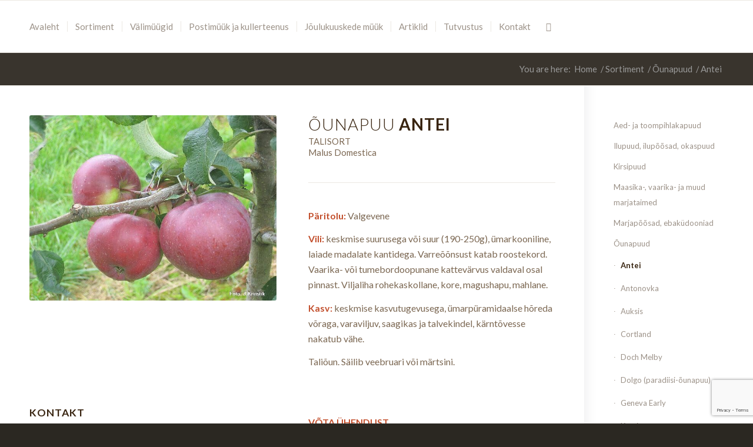

--- FILE ---
content_type: text/html; charset=UTF-8
request_url: https://www.arlipuukool.ee/sortiment/ounapuud/antei/
body_size: 18094
content:
<!DOCTYPE html>
<html lang="et" class="html_stretched responsive av-preloader-disabled  html_header_top html_logo_right html_main_nav_header html_menu_left html_slim html_header_sticky html_header_shrinking html_mobile_menu_phone html_header_searchicon html_content_align_center html_header_unstick_top_disabled html_header_stretch_disabled html_av-overlay-side html_av-overlay-side-classic html_av-submenu-noclone html_entry_id_1057 av-cookies-no-cookie-consent av-default-lightbox av-no-preview html_text_menu_active av-mobile-menu-switch-default">
<head>
<meta charset="UTF-8" />
<!-- mobile setting -->
<meta name="viewport" content="width=device-width, initial-scale=1">
<!-- Scripts/CSS and wp_head hook -->
<meta name='robots' content='index, follow, max-image-preview:large, max-snippet:-1, max-video-preview:-1' />
<style>img:is([sizes="auto" i], [sizes^="auto," i]) { contain-intrinsic-size: 3000px 1500px }</style>
<!-- This site is optimized with the Yoast SEO plugin v25.1 - https://yoast.com/wordpress/plugins/seo/ -->
<title>Õunapuu Antei &#8211; Arli puukool | Viljapuud ja -põõsad, ilupuud, marjataimed</title>
<meta name="description" content="Antei Vili: keskmise suurusega või suur (190-250g), ümarkooniline, laiade madalate kantidega. Varreõõnsust katab roostekord." />
<link rel="canonical" href="https://www.arlipuukool.ee/sortiment/ounapuud/antei/" />
<meta property="og:locale" content="et_EE" />
<meta property="og:type" content="article" />
<meta property="og:title" content="Õunapuu Antei &#8211; Arli puukool | Viljapuud ja -põõsad, ilupuud, marjataimed" />
<meta property="og:description" content="Antei Vili: keskmise suurusega või suur (190-250g), ümarkooniline, laiade madalate kantidega. Varreõõnsust katab roostekord." />
<meta property="og:url" content="https://www.arlipuukool.ee/sortiment/ounapuud/antei/" />
<meta property="og:site_name" content="Arli puukool" />
<meta property="article:publisher" content="https://www.facebook.com/arlipuukool" />
<meta property="article:modified_time" content="2021-03-09T18:39:16+00:00" />
<meta property="og:image" content="https://www.arlipuukool.ee/wp-content/uploads/2021/01/antei.jpg" />
<meta property="og:image:width" content="640" />
<meta property="og:image:height" content="480" />
<meta property="og:image:type" content="image/jpeg" />
<meta name="twitter:card" content="summary_large_image" />
<meta name="twitter:label1" content="Est. reading time" />
<meta name="twitter:data1" content="4 minutit" />
<script type="application/ld+json" class="yoast-schema-graph">{"@context":"https://schema.org","@graph":[{"@type":"WebPage","@id":"https://www.arlipuukool.ee/sortiment/ounapuud/antei/","url":"https://www.arlipuukool.ee/sortiment/ounapuud/antei/","name":"Õunapuu Antei &#8211; Arli puukool | Viljapuud ja -põõsad, ilupuud, marjataimed","isPartOf":{"@id":"https://arlipuukool.ee/#website"},"primaryImageOfPage":{"@id":"https://www.arlipuukool.ee/sortiment/ounapuud/antei/#primaryimage"},"image":{"@id":"https://www.arlipuukool.ee/sortiment/ounapuud/antei/#primaryimage"},"thumbnailUrl":"https://arlipuukool.ee/wp-content/uploads/2021/01/antei.jpg","datePublished":"2021-01-14T11:25:42+00:00","dateModified":"2021-03-09T18:39:16+00:00","description":"Antei Vili: keskmise suurusega või suur (190-250g), ümarkooniline, laiade madalate kantidega. Varreõõnsust katab roostekord.","breadcrumb":{"@id":"https://www.arlipuukool.ee/sortiment/ounapuud/antei/#breadcrumb"},"inLanguage":"et","potentialAction":[{"@type":"ReadAction","target":["https://www.arlipuukool.ee/sortiment/ounapuud/antei/"]}]},{"@type":"ImageObject","inLanguage":"et","@id":"https://www.arlipuukool.ee/sortiment/ounapuud/antei/#primaryimage","url":"https://arlipuukool.ee/wp-content/uploads/2021/01/antei.jpg","contentUrl":"https://arlipuukool.ee/wp-content/uploads/2021/01/antei.jpg","width":640,"height":480},{"@type":"BreadcrumbList","@id":"https://www.arlipuukool.ee/sortiment/ounapuud/antei/#breadcrumb","itemListElement":[{"@type":"ListItem","position":1,"name":"Home","item":"https://www.arlipuukool.ee/"},{"@type":"ListItem","position":2,"name":"Sortiment","item":"https://www.arlipuukool.ee/sortiment/"},{"@type":"ListItem","position":3,"name":"Õunapuud","item":"https://www.arlipuukool.ee/sortiment/ounapuud/"},{"@type":"ListItem","position":4,"name":"Antei"}]},{"@type":"WebSite","@id":"https://arlipuukool.ee/#website","url":"https://arlipuukool.ee/","name":"Arli puukool","description":"","potentialAction":[{"@type":"SearchAction","target":{"@type":"EntryPoint","urlTemplate":"https://arlipuukool.ee/?s={search_term_string}"},"query-input":{"@type":"PropertyValueSpecification","valueRequired":true,"valueName":"search_term_string"}}],"inLanguage":"et"}]}</script>
<!-- / Yoast SEO plugin. -->
<link rel="alternate" type="application/rss+xml" title="Arli puukool &raquo; RSS" href="https://arlipuukool.ee/feed/" />
<!-- google webfont font replacement -->
<script type='text/javascript'>
(function() {
/*	check if webfonts are disabled by user setting via cookie - or user must opt in.	*/
var html = document.getElementsByTagName('html')[0];
var cookie_check = html.className.indexOf('av-cookies-needs-opt-in') >= 0 || html.className.indexOf('av-cookies-can-opt-out') >= 0;
var allow_continue = true;
var silent_accept_cookie = html.className.indexOf('av-cookies-user-silent-accept') >= 0;
if( cookie_check && ! silent_accept_cookie )
{
if( ! document.cookie.match(/aviaCookieConsent/) || html.className.indexOf('av-cookies-session-refused') >= 0 )
{
allow_continue = false;
}
else
{
if( ! document.cookie.match(/aviaPrivacyRefuseCookiesHideBar/) )
{
allow_continue = false;
}
else if( ! document.cookie.match(/aviaPrivacyEssentialCookiesEnabled/) )
{
allow_continue = false;
}
else if( document.cookie.match(/aviaPrivacyGoogleWebfontsDisabled/) )
{
allow_continue = false;
}
}
}
if( allow_continue )
{
var f = document.createElement('link');
f.type 	= 'text/css';
f.rel 	= 'stylesheet';
f.href 	= '//fonts.googleapis.com/css?family=Lato:300,400,700&display=auto';
f.id 	= 'avia-google-webfont';
document.getElementsByTagName('head')[0].appendChild(f);
}
})();
</script>
<!-- <link rel='stylesheet' id='sgr-css' href='https://arlipuukool.ee/wp-content/plugins/simple-google-recaptcha/sgr.css?ver=1681654836' type='text/css' media='all' /> -->
<!-- <link rel='stylesheet' id='wp-block-library-css' href='https://arlipuukool.ee/wp-includes/css/dist/block-library/style.min.css?ver=6.8.1' type='text/css' media='all' /> -->
<link rel="stylesheet" type="text/css" href="//arlipuukool.ee/wp-content/cache/wpfc-minified/2m5ckwdw/2ie10.css" media="all"/>
<style id='classic-theme-styles-inline-css' type='text/css'>
/*! This file is auto-generated */
.wp-block-button__link{color:#fff;background-color:#32373c;border-radius:9999px;box-shadow:none;text-decoration:none;padding:calc(.667em + 2px) calc(1.333em + 2px);font-size:1.125em}.wp-block-file__button{background:#32373c;color:#fff;text-decoration:none}
</style>
<style id='global-styles-inline-css' type='text/css'>
:root{--wp--preset--aspect-ratio--square: 1;--wp--preset--aspect-ratio--4-3: 4/3;--wp--preset--aspect-ratio--3-4: 3/4;--wp--preset--aspect-ratio--3-2: 3/2;--wp--preset--aspect-ratio--2-3: 2/3;--wp--preset--aspect-ratio--16-9: 16/9;--wp--preset--aspect-ratio--9-16: 9/16;--wp--preset--color--black: #000000;--wp--preset--color--cyan-bluish-gray: #abb8c3;--wp--preset--color--white: #ffffff;--wp--preset--color--pale-pink: #f78da7;--wp--preset--color--vivid-red: #cf2e2e;--wp--preset--color--luminous-vivid-orange: #ff6900;--wp--preset--color--luminous-vivid-amber: #fcb900;--wp--preset--color--light-green-cyan: #7bdcb5;--wp--preset--color--vivid-green-cyan: #00d084;--wp--preset--color--pale-cyan-blue: #8ed1fc;--wp--preset--color--vivid-cyan-blue: #0693e3;--wp--preset--color--vivid-purple: #9b51e0;--wp--preset--gradient--vivid-cyan-blue-to-vivid-purple: linear-gradient(135deg,rgba(6,147,227,1) 0%,rgb(155,81,224) 100%);--wp--preset--gradient--light-green-cyan-to-vivid-green-cyan: linear-gradient(135deg,rgb(122,220,180) 0%,rgb(0,208,130) 100%);--wp--preset--gradient--luminous-vivid-amber-to-luminous-vivid-orange: linear-gradient(135deg,rgba(252,185,0,1) 0%,rgba(255,105,0,1) 100%);--wp--preset--gradient--luminous-vivid-orange-to-vivid-red: linear-gradient(135deg,rgba(255,105,0,1) 0%,rgb(207,46,46) 100%);--wp--preset--gradient--very-light-gray-to-cyan-bluish-gray: linear-gradient(135deg,rgb(238,238,238) 0%,rgb(169,184,195) 100%);--wp--preset--gradient--cool-to-warm-spectrum: linear-gradient(135deg,rgb(74,234,220) 0%,rgb(151,120,209) 20%,rgb(207,42,186) 40%,rgb(238,44,130) 60%,rgb(251,105,98) 80%,rgb(254,248,76) 100%);--wp--preset--gradient--blush-light-purple: linear-gradient(135deg,rgb(255,206,236) 0%,rgb(152,150,240) 100%);--wp--preset--gradient--blush-bordeaux: linear-gradient(135deg,rgb(254,205,165) 0%,rgb(254,45,45) 50%,rgb(107,0,62) 100%);--wp--preset--gradient--luminous-dusk: linear-gradient(135deg,rgb(255,203,112) 0%,rgb(199,81,192) 50%,rgb(65,88,208) 100%);--wp--preset--gradient--pale-ocean: linear-gradient(135deg,rgb(255,245,203) 0%,rgb(182,227,212) 50%,rgb(51,167,181) 100%);--wp--preset--gradient--electric-grass: linear-gradient(135deg,rgb(202,248,128) 0%,rgb(113,206,126) 100%);--wp--preset--gradient--midnight: linear-gradient(135deg,rgb(2,3,129) 0%,rgb(40,116,252) 100%);--wp--preset--font-size--small: 13px;--wp--preset--font-size--medium: 20px;--wp--preset--font-size--large: 36px;--wp--preset--font-size--x-large: 42px;--wp--preset--spacing--20: 0.44rem;--wp--preset--spacing--30: 0.67rem;--wp--preset--spacing--40: 1rem;--wp--preset--spacing--50: 1.5rem;--wp--preset--spacing--60: 2.25rem;--wp--preset--spacing--70: 3.38rem;--wp--preset--spacing--80: 5.06rem;--wp--preset--shadow--natural: 6px 6px 9px rgba(0, 0, 0, 0.2);--wp--preset--shadow--deep: 12px 12px 50px rgba(0, 0, 0, 0.4);--wp--preset--shadow--sharp: 6px 6px 0px rgba(0, 0, 0, 0.2);--wp--preset--shadow--outlined: 6px 6px 0px -3px rgba(255, 255, 255, 1), 6px 6px rgba(0, 0, 0, 1);--wp--preset--shadow--crisp: 6px 6px 0px rgba(0, 0, 0, 1);}:where(.is-layout-flex){gap: 0.5em;}:where(.is-layout-grid){gap: 0.5em;}body .is-layout-flex{display: flex;}.is-layout-flex{flex-wrap: wrap;align-items: center;}.is-layout-flex > :is(*, div){margin: 0;}body .is-layout-grid{display: grid;}.is-layout-grid > :is(*, div){margin: 0;}:where(.wp-block-columns.is-layout-flex){gap: 2em;}:where(.wp-block-columns.is-layout-grid){gap: 2em;}:where(.wp-block-post-template.is-layout-flex){gap: 1.25em;}:where(.wp-block-post-template.is-layout-grid){gap: 1.25em;}.has-black-color{color: var(--wp--preset--color--black) !important;}.has-cyan-bluish-gray-color{color: var(--wp--preset--color--cyan-bluish-gray) !important;}.has-white-color{color: var(--wp--preset--color--white) !important;}.has-pale-pink-color{color: var(--wp--preset--color--pale-pink) !important;}.has-vivid-red-color{color: var(--wp--preset--color--vivid-red) !important;}.has-luminous-vivid-orange-color{color: var(--wp--preset--color--luminous-vivid-orange) !important;}.has-luminous-vivid-amber-color{color: var(--wp--preset--color--luminous-vivid-amber) !important;}.has-light-green-cyan-color{color: var(--wp--preset--color--light-green-cyan) !important;}.has-vivid-green-cyan-color{color: var(--wp--preset--color--vivid-green-cyan) !important;}.has-pale-cyan-blue-color{color: var(--wp--preset--color--pale-cyan-blue) !important;}.has-vivid-cyan-blue-color{color: var(--wp--preset--color--vivid-cyan-blue) !important;}.has-vivid-purple-color{color: var(--wp--preset--color--vivid-purple) !important;}.has-black-background-color{background-color: var(--wp--preset--color--black) !important;}.has-cyan-bluish-gray-background-color{background-color: var(--wp--preset--color--cyan-bluish-gray) !important;}.has-white-background-color{background-color: var(--wp--preset--color--white) !important;}.has-pale-pink-background-color{background-color: var(--wp--preset--color--pale-pink) !important;}.has-vivid-red-background-color{background-color: var(--wp--preset--color--vivid-red) !important;}.has-luminous-vivid-orange-background-color{background-color: var(--wp--preset--color--luminous-vivid-orange) !important;}.has-luminous-vivid-amber-background-color{background-color: var(--wp--preset--color--luminous-vivid-amber) !important;}.has-light-green-cyan-background-color{background-color: var(--wp--preset--color--light-green-cyan) !important;}.has-vivid-green-cyan-background-color{background-color: var(--wp--preset--color--vivid-green-cyan) !important;}.has-pale-cyan-blue-background-color{background-color: var(--wp--preset--color--pale-cyan-blue) !important;}.has-vivid-cyan-blue-background-color{background-color: var(--wp--preset--color--vivid-cyan-blue) !important;}.has-vivid-purple-background-color{background-color: var(--wp--preset--color--vivid-purple) !important;}.has-black-border-color{border-color: var(--wp--preset--color--black) !important;}.has-cyan-bluish-gray-border-color{border-color: var(--wp--preset--color--cyan-bluish-gray) !important;}.has-white-border-color{border-color: var(--wp--preset--color--white) !important;}.has-pale-pink-border-color{border-color: var(--wp--preset--color--pale-pink) !important;}.has-vivid-red-border-color{border-color: var(--wp--preset--color--vivid-red) !important;}.has-luminous-vivid-orange-border-color{border-color: var(--wp--preset--color--luminous-vivid-orange) !important;}.has-luminous-vivid-amber-border-color{border-color: var(--wp--preset--color--luminous-vivid-amber) !important;}.has-light-green-cyan-border-color{border-color: var(--wp--preset--color--light-green-cyan) !important;}.has-vivid-green-cyan-border-color{border-color: var(--wp--preset--color--vivid-green-cyan) !important;}.has-pale-cyan-blue-border-color{border-color: var(--wp--preset--color--pale-cyan-blue) !important;}.has-vivid-cyan-blue-border-color{border-color: var(--wp--preset--color--vivid-cyan-blue) !important;}.has-vivid-purple-border-color{border-color: var(--wp--preset--color--vivid-purple) !important;}.has-vivid-cyan-blue-to-vivid-purple-gradient-background{background: var(--wp--preset--gradient--vivid-cyan-blue-to-vivid-purple) !important;}.has-light-green-cyan-to-vivid-green-cyan-gradient-background{background: var(--wp--preset--gradient--light-green-cyan-to-vivid-green-cyan) !important;}.has-luminous-vivid-amber-to-luminous-vivid-orange-gradient-background{background: var(--wp--preset--gradient--luminous-vivid-amber-to-luminous-vivid-orange) !important;}.has-luminous-vivid-orange-to-vivid-red-gradient-background{background: var(--wp--preset--gradient--luminous-vivid-orange-to-vivid-red) !important;}.has-very-light-gray-to-cyan-bluish-gray-gradient-background{background: var(--wp--preset--gradient--very-light-gray-to-cyan-bluish-gray) !important;}.has-cool-to-warm-spectrum-gradient-background{background: var(--wp--preset--gradient--cool-to-warm-spectrum) !important;}.has-blush-light-purple-gradient-background{background: var(--wp--preset--gradient--blush-light-purple) !important;}.has-blush-bordeaux-gradient-background{background: var(--wp--preset--gradient--blush-bordeaux) !important;}.has-luminous-dusk-gradient-background{background: var(--wp--preset--gradient--luminous-dusk) !important;}.has-pale-ocean-gradient-background{background: var(--wp--preset--gradient--pale-ocean) !important;}.has-electric-grass-gradient-background{background: var(--wp--preset--gradient--electric-grass) !important;}.has-midnight-gradient-background{background: var(--wp--preset--gradient--midnight) !important;}.has-small-font-size{font-size: var(--wp--preset--font-size--small) !important;}.has-medium-font-size{font-size: var(--wp--preset--font-size--medium) !important;}.has-large-font-size{font-size: var(--wp--preset--font-size--large) !important;}.has-x-large-font-size{font-size: var(--wp--preset--font-size--x-large) !important;}
:where(.wp-block-post-template.is-layout-flex){gap: 1.25em;}:where(.wp-block-post-template.is-layout-grid){gap: 1.25em;}
:where(.wp-block-columns.is-layout-flex){gap: 2em;}:where(.wp-block-columns.is-layout-grid){gap: 2em;}
:root :where(.wp-block-pullquote){font-size: 1.5em;line-height: 1.6;}
</style>
<!-- <link rel='stylesheet' id='contact-form-7-css' href='https://arlipuukool.ee/wp-content/plugins/contact-form-7/includes/css/styles.css?ver=6.0.6' type='text/css' media='all' /> -->
<!-- <link rel='stylesheet' id='avia-merged-styles-css' href='https://arlipuukool.ee/wp-content/uploads/dynamic_avia/avia-merged-styles-c7b4be2be4cc6c34e08db79c5d5715d5---682ece6ba8178.css' type='text/css' media='all' /> -->
<!-- <link rel='stylesheet' id='avia-single-post-1057-css' href='https://arlipuukool.ee/wp-content/uploads/avia_posts_css/post-1057.css?ver=ver-1650224116' type='text/css' media='all' /> -->
<link rel="stylesheet" type="text/css" href="//arlipuukool.ee/wp-content/cache/wpfc-minified/6vtqoup7/h9h71.css" media="all"/>
<script type="text/javascript" id="sgr-js-extra">
/* <![CDATA[ */
var sgr = {"sgr_site_key":"6LcrbxwoAAAAAM7s72SODOlL-G5eNBfaJ4gtBxE6"};
/* ]]> */
</script>
<script src='//arlipuukool.ee/wp-content/cache/wpfc-minified/2bk95xym/2ie10.js' type="text/javascript"></script>
<!-- <script type="text/javascript" src="https://arlipuukool.ee/wp-content/plugins/simple-google-recaptcha/sgr.js?ver=1681654836" id="sgr-js"></script> -->
<!-- <script type="text/javascript" src="https://arlipuukool.ee/wp-includes/js/jquery/jquery.min.js?ver=3.7.1" id="jquery-core-js"></script> -->
<!-- <script type="text/javascript" src="https://arlipuukool.ee/wp-includes/js/jquery/jquery-migrate.min.js?ver=3.4.1" id="jquery-migrate-js"></script> -->
<link rel="https://api.w.org/" href="https://arlipuukool.ee/wp-json/" /><link rel="alternate" title="JSON" type="application/json" href="https://arlipuukool.ee/wp-json/wp/v2/pages/1057" /><link rel="EditURI" type="application/rsd+xml" title="RSD" href="https://arlipuukool.ee/xmlrpc.php?rsd" />
<meta name="generator" content="WordPress 6.8.1" />
<link rel='shortlink' href='https://arlipuukool.ee/?p=1057' />
<link rel="alternate" title="oEmbed (JSON)" type="application/json+oembed" href="https://arlipuukool.ee/wp-json/oembed/1.0/embed?url=https%3A%2F%2Farlipuukool.ee%2Fsortiment%2Founapuud%2Fantei%2F" />
<link rel="alternate" title="oEmbed (XML)" type="text/xml+oembed" href="https://arlipuukool.ee/wp-json/oembed/1.0/embed?url=https%3A%2F%2Farlipuukool.ee%2Fsortiment%2Founapuud%2Fantei%2F&#038;format=xml" />
<!-- GA Google Analytics @ https://m0n.co/ga -->
<script async src="https://www.googletagmanager.com/gtag/js?id=G-LX3C0TCZPW"></script>
<script>
window.dataLayer = window.dataLayer || [];
function gtag(){dataLayer.push(arguments);}
gtag('js', new Date());
gtag('config', 'G-LX3C0TCZPW');
</script>
<link rel="profile" href="http://gmpg.org/xfn/11" />
<link rel="alternate" type="application/rss+xml" title="Arli puukool RSS2 Feed" href="https://arlipuukool.ee/feed/" />
<link rel="pingback" href="https://arlipuukool.ee/xmlrpc.php" />
<!--[if lt IE 9]><script src="https://arlipuukool.ee/wp-content/themes/enfold/js/html5shiv.js"></script><![endif]-->
<link rel="icon" href="https://arlipuukool.ee/wp-content/uploads/2021/01/ikoon.png" type="image/png">
<!-- To speed up the rendering and to display the site as fast as possible to the user we include some styles and scripts for above the fold content inline -->
<script type="text/javascript">'use strict';var avia_is_mobile=!1;if(/Android|webOS|iPhone|iPad|iPod|BlackBerry|IEMobile|Opera Mini/i.test(navigator.userAgent)&&'ontouchstart' in document.documentElement){avia_is_mobile=!0;document.documentElement.className+=' avia_mobile '}
else{document.documentElement.className+=' avia_desktop '};document.documentElement.className+=' js_active ';(function(){var e=['-webkit-','-moz-','-ms-',''],n='';for(var t in e){if(e[t]+'transform' in document.documentElement.style){document.documentElement.className+=' avia_transform ';n=e[t]+'transform'};if(e[t]+'perspective' in document.documentElement.style){document.documentElement.className+=' avia_transform3d '}};if(typeof document.getElementsByClassName=='function'&&typeof document.documentElement.getBoundingClientRect=='function'&&avia_is_mobile==!1){if(n&&window.innerHeight>0){setTimeout(function(){var e=0,o={},a=0,t=document.getElementsByClassName('av-parallax'),i=window.pageYOffset||document.documentElement.scrollTop;for(e=0;e<t.length;e++){t[e].style.top='0px';o=t[e].getBoundingClientRect();a=Math.ceil((window.innerHeight+i-o.top)*0.3);t[e].style[n]='translate(0px, '+a+'px)';t[e].style.top='auto';t[e].className+=' enabled-parallax '}},50)}}})();</script>		<style type="text/css" id="wp-custom-css">
@media only screen and (max-width: 480px) {
.breadcrumb {
display: none !important;
}
</style>
<style type='text/css'>
@font-face {font-family: 'entypo-fontello'; font-weight: normal; font-style: normal; font-display: auto;
src: url('https://arlipuukool.ee/wp-content/themes/enfold/config-templatebuilder/avia-template-builder/assets/fonts/entypo-fontello.woff2') format('woff2'),
url('https://arlipuukool.ee/wp-content/themes/enfold/config-templatebuilder/avia-template-builder/assets/fonts/entypo-fontello.woff') format('woff'),
url('https://arlipuukool.ee/wp-content/themes/enfold/config-templatebuilder/avia-template-builder/assets/fonts/entypo-fontello.ttf') format('truetype'),
url('https://arlipuukool.ee/wp-content/themes/enfold/config-templatebuilder/avia-template-builder/assets/fonts/entypo-fontello.svg#entypo-fontello') format('svg'),
url('https://arlipuukool.ee/wp-content/themes/enfold/config-templatebuilder/avia-template-builder/assets/fonts/entypo-fontello.eot'),
url('https://arlipuukool.ee/wp-content/themes/enfold/config-templatebuilder/avia-template-builder/assets/fonts/entypo-fontello.eot?#iefix') format('embedded-opentype');
} #top .avia-font-entypo-fontello, body .avia-font-entypo-fontello, html body [data-av_iconfont='entypo-fontello']:before{ font-family: 'entypo-fontello'; }
@font-face {font-family: 'light_'; font-weight: normal; font-style: normal; font-display: auto;
src: url('https://arlipuukool.ee/wp-content/uploads/avia_fonts/light_/light_.woff2') format('woff2'),
url('https://arlipuukool.ee/wp-content/uploads/avia_fonts/light_/light_.woff') format('woff'),
url('https://arlipuukool.ee/wp-content/uploads/avia_fonts/light_/light_.ttf') format('truetype'),
url('https://arlipuukool.ee/wp-content/uploads/avia_fonts/light_/light_.svg#light_') format('svg'),
url('https://arlipuukool.ee/wp-content/uploads/avia_fonts/light_/light_.eot'),
url('https://arlipuukool.ee/wp-content/uploads/avia_fonts/light_/light_.eot?#iefix') format('embedded-opentype');
} #top .avia-font-light_, body .avia-font-light_, html body [data-av_iconfont='light_']:before{ font-family: 'light_'; }
</style>
<!--
Debugging Info for Theme support: 
Theme: Enfold
Version: 4.9.2.1
Installed: enfold
AviaFramework Version: 5.0
AviaBuilder Version: 4.8
aviaElementManager Version: 1.0.1
ML:384-PU:36-PLA:13
WP:6.8.1
Compress: CSS:all theme files - JS:all theme files
Updates: enabled - token has changed and not verified
PLAu:12
--><noscript><style id="rocket-lazyload-nojs-css">.rll-youtube-player, [data-lazy-src]{display:none !important;}</style></noscript>
</head>
<body id="top" class="wp-singular page-template-default page page-id-1057 page-child parent-pageid-868 wp-theme-enfold stretched sidebar_shadow rtl_columns av-curtain-numeric lato  avia-responsive-images-support" itemscope="itemscope" itemtype="https://schema.org/WebPage" >
<div id='wrap_all'>
<header id='header' class='all_colors header_color light_bg_color  av_header_top av_logo_right av_main_nav_header av_menu_left av_slim av_header_sticky av_header_shrinking av_header_stretch_disabled av_mobile_menu_phone av_header_searchicon av_header_unstick_top_disabled av_seperator_small_border av_bottom_nav_disabled  av_alternate_logo_active'  role="banner" itemscope="itemscope" itemtype="https://schema.org/WPHeader" >
<div  id='header_main' class='container_wrap container_wrap_logo'>
<div class='container av-logo-container'><div class='inner-container'><span class='logo avia-standard-logo'><a href='https://arlipuukool.ee/' class=''><img src="data:image/svg+xml,%3Csvg%20xmlns='http://www.w3.org/2000/svg'%20viewBox='0%200%20300%20100'%3E%3C/svg%3E" height="100" width="300" alt='Arli puukool' title='' data-lazy-src="https://arlipuukool.ee/wp-content/uploads/2021/01/tühi-300x212.png" /><noscript><img src="https://arlipuukool.ee/wp-content/uploads/2021/01/tühi-300x212.png" height="100" width="300" alt='Arli puukool' title='' /></noscript></a></span><nav class='main_menu' data-selectname='Select a page'  role="navigation" itemscope="itemscope" itemtype="https://schema.org/SiteNavigationElement" ><div class="avia-menu av-main-nav-wrap"><ul role="menu" class="menu av-main-nav" id="avia-menu"><li role="menuitem" id="menu-item-537" class="menu-item menu-item-type-post_type menu-item-object-page menu-item-home menu-item-top-level menu-item-top-level-1"><a href="https://arlipuukool.ee/" itemprop="url" tabindex="0"><span class="avia-bullet"></span><span class="avia-menu-text">Avaleht</span><span class="avia-menu-fx"><span class="avia-arrow-wrap"><span class="avia-arrow"></span></span></span></a></li>
<li role="menuitem" id="menu-item-644" class="menu-item menu-item-type-post_type menu-item-object-page current-page-ancestor menu-item-has-children menu-item-top-level menu-item-top-level-2"><a href="https://arlipuukool.ee/sortiment/" itemprop="url" tabindex="0"><span class="avia-bullet"></span><span class="avia-menu-text">Sortiment</span><span class="avia-menu-fx"><span class="avia-arrow-wrap"><span class="avia-arrow"></span></span></span></a>
<ul class="sub-menu">
<li role="menuitem" id="menu-item-878" class="menu-item menu-item-type-post_type menu-item-object-page current-page-ancestor"><a href="https://arlipuukool.ee/sortiment/ounapuud/" itemprop="url" tabindex="0"><span class="avia-bullet"></span><span class="avia-menu-text">Õunapuud</span></a></li>
<li role="menuitem" id="menu-item-647" class="menu-item menu-item-type-post_type menu-item-object-page"><a href="https://arlipuukool.ee/sortiment/kirsipuud/" itemprop="url" tabindex="0"><span class="avia-bullet"></span><span class="avia-menu-text">Kirsipuud</span></a></li>
<li role="menuitem" id="menu-item-653" class="menu-item menu-item-type-post_type menu-item-object-page"><a href="https://arlipuukool.ee/sortiment/ploomipuud/" itemprop="url" tabindex="0"><span class="avia-bullet"></span><span class="avia-menu-text">Ploomipuud</span></a></li>
<li role="menuitem" id="menu-item-652" class="menu-item menu-item-type-post_type menu-item-object-page"><a href="https://arlipuukool.ee/sortiment/pirnipuud/" itemprop="url" tabindex="0"><span class="avia-bullet"></span><span class="avia-menu-text">Pirnipuud</span></a></li>
<li role="menuitem" id="menu-item-651" class="menu-item menu-item-type-post_type menu-item-object-page"><a href="https://arlipuukool.ee/sortiment/perepuud/" itemprop="url" tabindex="0"><span class="avia-bullet"></span><span class="avia-menu-text">Perepuud</span></a></li>
<li role="menuitem" id="menu-item-649" class="menu-item menu-item-type-post_type menu-item-object-page"><a href="https://arlipuukool.ee/sortiment/marjapoosad/" itemprop="url" tabindex="0"><span class="avia-bullet"></span><span class="avia-menu-text">Marjapõõsad, ebaküdooniad</span></a></li>
<li role="menuitem" id="menu-item-648" class="menu-item menu-item-type-post_type menu-item-object-page"><a href="https://arlipuukool.ee/sortiment/marjataimed/" itemprop="url" tabindex="0"><span class="avia-bullet"></span><span class="avia-menu-text">Maasika-, vaarika- ja muud marjataimed</span></a></li>
<li role="menuitem" id="menu-item-656" class="menu-item menu-item-type-post_type menu-item-object-page"><a href="https://arlipuukool.ee/sortiment/virsiku-ja-aprikoosipuud/" itemprop="url" tabindex="0"><span class="avia-bullet"></span><span class="avia-menu-text">Virsiku- ja aprikoosipuud</span></a></li>
<li role="menuitem" id="menu-item-645" class="menu-item menu-item-type-post_type menu-item-object-page"><a href="https://arlipuukool.ee/sortiment/aed-ja-toompihlakapuud/" itemprop="url" tabindex="0"><span class="avia-bullet"></span><span class="avia-menu-text">Aed- ja toompihlakapuud</span></a></li>
<li role="menuitem" id="menu-item-646" class="menu-item menu-item-type-post_type menu-item-object-page"><a href="https://arlipuukool.ee/sortiment/ilupuud-ilupoosad-okaspuud/" itemprop="url" tabindex="0"><span class="avia-bullet"></span><span class="avia-menu-text">Ilupuud, ilupõõsad, okaspuud</span></a></li>
<li role="menuitem" id="menu-item-654" class="menu-item menu-item-type-post_type menu-item-object-page"><a href="https://arlipuukool.ee/sortiment/pusililled-roosid/" itemprop="url" tabindex="0"><span class="avia-bullet"></span><span class="avia-menu-text">Püsililled ja roosid</span></a></li>
<li role="menuitem" id="menu-item-655" class="menu-item menu-item-type-post_type menu-item-object-page"><a href="https://arlipuukool.ee/sortiment/viinapuud/" itemprop="url" tabindex="0"><span class="avia-bullet"></span><span class="avia-menu-text">Viinapuud</span></a></li>
</ul>
</li>
<li role="menuitem" id="menu-item-455" class="menu-item menu-item-type-post_type menu-item-object-page menu-item-mega-parent  menu-item-top-level menu-item-top-level-3"><a href="https://arlipuukool.ee/valimuugid/" itemprop="url" tabindex="0"><span class="avia-bullet"></span><span class="avia-menu-text">Välimüügid</span><span class="avia-menu-fx"><span class="avia-arrow-wrap"><span class="avia-arrow"></span></span></span></a></li>
<li role="menuitem" id="menu-item-2356" class="menu-item menu-item-type-post_type menu-item-object-page menu-item-top-level menu-item-top-level-4"><a href="https://arlipuukool.ee/postimuuk-ja-kullerteenus/" itemprop="url" tabindex="0"><span class="avia-bullet"></span><span class="avia-menu-text">Postimüük ja kullerteenus</span><span class="avia-menu-fx"><span class="avia-arrow-wrap"><span class="avia-arrow"></span></span></span></a></li>
<li role="menuitem" id="menu-item-2357" class="menu-item menu-item-type-post_type menu-item-object-page menu-item-top-level menu-item-top-level-5"><a href="https://arlipuukool.ee/joulukuuskede-muuk/" itemprop="url" tabindex="0"><span class="avia-bullet"></span><span class="avia-menu-text">Jõulukuuskede müük</span><span class="avia-menu-fx"><span class="avia-arrow-wrap"><span class="avia-arrow"></span></span></span></a></li>
<li role="menuitem" id="menu-item-763" class="menu-item menu-item-type-post_type menu-item-object-page menu-item-top-level menu-item-top-level-6"><a href="https://arlipuukool.ee/artiklid/" itemprop="url" tabindex="0"><span class="avia-bullet"></span><span class="avia-menu-text">Artiklid</span><span class="avia-menu-fx"><span class="avia-arrow-wrap"><span class="avia-arrow"></span></span></span></a></li>
<li role="menuitem" id="menu-item-454" class="menu-item menu-item-type-post_type menu-item-object-page menu-item-top-level menu-item-top-level-7"><a href="https://arlipuukool.ee/tutvustus/" itemprop="url" tabindex="0"><span class="avia-bullet"></span><span class="avia-menu-text">Tutvustus</span><span class="avia-menu-fx"><span class="avia-arrow-wrap"><span class="avia-arrow"></span></span></span></a></li>
<li role="menuitem" id="menu-item-449" class="menu-item menu-item-type-post_type menu-item-object-page menu-item-mega-parent  menu-item-top-level menu-item-top-level-8"><a href="https://arlipuukool.ee/kontakt/" itemprop="url" tabindex="0"><span class="avia-bullet"></span><span class="avia-menu-text">Kontakt</span><span class="avia-menu-fx"><span class="avia-arrow-wrap"><span class="avia-arrow"></span></span></span></a></li>
<li id="menu-item-search" class="noMobile menu-item menu-item-search-dropdown menu-item-avia-special" role="menuitem"><a aria-label="Search" href="?s=" rel="nofollow" data-avia-search-tooltip="
&lt;form role=&quot;search&quot; action=&quot;https://arlipuukool.ee/&quot; id=&quot;searchform&quot; method=&quot;get&quot; class=&quot;&quot;&gt;
&lt;div&gt;
&lt;input type=&quot;submit&quot; value=&quot;&quot; id=&quot;searchsubmit&quot; class=&quot;button avia-font-entypo-fontello&quot; /&gt;
&lt;input type=&quot;text&quot; id=&quot;s&quot; name=&quot;s&quot; value=&quot;&quot; placeholder='Search' /&gt;
&lt;/div&gt;
&lt;/form&gt;
" aria-hidden='false' data-av_icon='' data-av_iconfont='entypo-fontello'><span class="avia_hidden_link_text">Search</span></a></li><li class="av-burger-menu-main menu-item-avia-special ">
<a href="#" aria-label="Menu" aria-hidden="false">
<span class="av-hamburger av-hamburger--spin av-js-hamburger">
<span class="av-hamburger-box">
<span class="av-hamburger-inner"></span>
<strong>Menu</strong>
</span>
</span>
<span class="avia_hidden_link_text">Menu</span>
</a>
</li></ul></div></nav></div> </div> 
<!-- end container_wrap-->
</div>
<div class='header_bg'></div>
<!-- end header -->
</header>
<div id='main' class='all_colors' data-scroll-offset='88'>
<div class='stretch_full container_wrap alternate_color dark_bg_color empty_title  title_container'><div class='container'><div class="breadcrumb breadcrumbs avia-breadcrumbs"><div class="breadcrumb-trail" ><span class="trail-before"><span class="breadcrumb-title">You are here:</span></span> <span  itemscope="itemscope" itemtype="https://schema.org/BreadcrumbList" ><span  itemscope="itemscope" itemtype="https://schema.org/ListItem" itemprop="itemListElement" ><a itemprop="url" href="https://arlipuukool.ee" title="Arli puukool" rel="home" class="trail-begin"><span itemprop="name">Home</span></a><span itemprop="position" class="hidden">1</span></span></span> <span class="sep">/</span> <span  itemscope="itemscope" itemtype="https://schema.org/BreadcrumbList" ><span  itemscope="itemscope" itemtype="https://schema.org/ListItem" itemprop="itemListElement" ><a itemprop="url" href="https://arlipuukool.ee/sortiment/" title="Sortiment"><span itemprop="name">Sortiment</span></a><span itemprop="position" class="hidden">2</span></span></span> <span class="sep">/</span> <span  itemscope="itemscope" itemtype="https://schema.org/BreadcrumbList" ><span  itemscope="itemscope" itemtype="https://schema.org/ListItem" itemprop="itemListElement" ><a itemprop="url" href="https://arlipuukool.ee/sortiment/ounapuud/" title="Õunapuud"><span itemprop="name">Õunapuud</span></a><span itemprop="position" class="hidden">3</span></span></span> <span class="sep">/</span> <span class="trail-end">Antei</span></div></div></div></div><div   class='main_color container_wrap_first container_wrap sidebar_right'  ><div class='container av-section-cont-open' ><main  role="main" itemprop="mainContentOfPage"  class='template-page content  av-content-small alpha units'><div class='post-entry post-entry-type-page post-entry-1057'><div class='entry-content-wrapper clearfix'><div class='flex_column av-1fe0i-71f99c038a08f34bf5b49efc8fc5b6ee av_one_half  avia-builder-el-0  el_before_av_one_half  avia-builder-el-first  first flex_column_div av-zero-column-padding '   ><div  class='avia-image-container av-kju9t757-e95819666da5403efd9beb13caed774a av-styling- avia-align-center  avia-builder-el-1  avia-builder-el-no-sibling '  itemprop="image" itemscope="itemscope" itemtype="https://schema.org/ImageObject" ><div class="avia-image-container-inner"><div class="avia-image-overlay-wrap"><img fetchpriority="high" decoding="async" class='wp-image-1058 avia-img-lazy-loading-not-1058 avia_image' src="data:image/svg+xml,%3Csvg%20xmlns='http://www.w3.org/2000/svg'%20viewBox='0%200%20640%20480'%3E%3C/svg%3E" alt='' title='antei'  height="480" width="640"  itemprop="thumbnailUrl" data-lazy-srcset="https://arlipuukool.ee/wp-content/uploads/2021/01/antei.jpg 640w, https://arlipuukool.ee/wp-content/uploads/2021/01/antei-300x225.jpg 300w" data-lazy-sizes="(max-width: 640px) 100vw, 640px" data-lazy-src="https://arlipuukool.ee/wp-content/uploads/2021/01/antei.jpg" /><noscript><img fetchpriority="high" decoding="async" class='wp-image-1058 avia-img-lazy-loading-not-1058 avia_image' src="https://arlipuukool.ee/wp-content/uploads/2021/01/antei.jpg" alt='' title='antei'  height="480" width="640"  itemprop="thumbnailUrl" srcset="https://arlipuukool.ee/wp-content/uploads/2021/01/antei.jpg 640w, https://arlipuukool.ee/wp-content/uploads/2021/01/antei-300x225.jpg 300w" sizes="(max-width: 640px) 100vw, 640px" /></noscript></div></div></div></div>
<div class='flex_column av-ntf6-0fab16af67bf02e7848f2bd153f27abc av_one_half  avia-builder-el-2  el_after_av_one_half  el_before_av_one_half  flex_column_div av-zero-column-padding '   ><div  class='av-special-heading av-kjwrjgaq-a7340ddc1042dff2f65b80645e6ae503 av-special-heading-h2 blockquote modern-quote  avia-builder-el-3  el_before_av_hr  avia-builder-el-first  av-thin-font'><h2 class='av-special-heading-tag'  itemprop="headline"  >Õunapuu <strong> Antei </strong></h2><div class='av-subheading av-subheading_below'><p>TALISORT<br />
Malus Domestica</p>
</div><div class="special-heading-border"><div class="special-heading-inner-border"></div></div></div>
<div  class='hr av-ph56-c178758f27a0209d8b599496bd1af3ef hr-default  avia-builder-el-4  el_after_av_heading  el_before_av_textblock '><span class='hr-inner '><span class="hr-inner-style"></span></span></div>
<section  class='av_textblock_section av-kju9z4fa-72f0b24d71d270bbbc8c4a78bf5f8499'  itemscope="itemscope" itemtype="https://schema.org/CreativeWork" ><div class='avia_textblock'  itemprop="text" ><p><strong>Päritolu:</strong> Valgevene</p>
<p><strong>Vili: </strong><span class="ert"><span style="font-size: medium;">keskmise suurusega või suur (190-250g), ümarkooniline, laiade madalate kantidega. Varreõõnsust katab roostekord. Vaarika- või tumebordoopunane kattevärvus valdaval osal pinnast. Viljaliha rohekaskollane, kore, magushapu, mahlane.</span></span></p>
<p><strong>Kasv:</strong> keskmise kasvutugevusega, ümarpüramidaalse hõreda võraga, varaviljuv, saagikas ja talvekindel, kärntõvesse nakatub vähe.</p>
<p>Taliõun. Säilib veebruari või märtsini.</p>
<p align="left">
</div></section></div>
<div class='flex_column av-42niq6-fd0aed539d31a540fa2495b4dea768df av_one_half  avia-builder-el-6  el_after_av_one_half  el_before_av_one_half  first flex_column_div av-zero-column-padding column-top-margin'   ><section  class='av_textblock_section av-kk9qa3iy-8fe3803e923d3edc6116d9fc320cb7c8'  itemscope="itemscope" itemtype="https://schema.org/CreativeWork" ><div class='avia_textblock'  itemprop="text" ><h3 class="widgettitle">KONTAKT</h3>
<div class="textwidget">
<p><strong>Aivar Haak</strong><br />
+372 51 88 465<br />
arlipuukool@gmail.com<br />
Kiiu-Aabla küla, Kuusalu vald, Juminda poolsaar</p>
</div>
</div></section></div>
<div class='flex_column av-2r3ucu-cdd6fe811b7c498b35cc993c5927d1d6 av_one_half  avia-builder-el-8  el_after_av_one_half  avia-builder-el-last  flex_column_div av-zero-column-padding column-top-margin'   ><section  class='av_textblock_section av-kk9qa3iy-8fe3803e923d3edc6116d9fc320cb7c8'  itemscope="itemscope" itemtype="https://schema.org/CreativeWork" ><div class='avia_textblock'  itemprop="text" >
<div class="wpcf7 no-js" id="wpcf7-f1310-p1057-o1" lang="et" dir="ltr" data-wpcf7-id="1310">
<div class="screen-reader-response"><p role="status" aria-live="polite" aria-atomic="true"></p> <ul></ul></div>
<form action="/sortiment/ounapuud/antei/#wpcf7-f1310-p1057-o1" method="post" class="wpcf7-form init" aria-label="Contact form" novalidate="novalidate" data-status="init">
<div style="display: none;">
<input type="hidden" name="_wpcf7" value="1310" />
<input type="hidden" name="_wpcf7_version" value="6.0.6" />
<input type="hidden" name="_wpcf7_locale" value="et" />
<input type="hidden" name="_wpcf7_unit_tag" value="wpcf7-f1310-p1057-o1" />
<input type="hidden" name="_wpcf7_container_post" value="1057" />
<input type="hidden" name="_wpcf7_posted_data_hash" value="" />
<input type="hidden" name="_wpcf7_recaptcha_response" value="" />
</div>
<p><strong> VÕTA ÜHENDUST </strong>
</p>
<p><label> Nimi*<br />
<span class="wpcf7-form-control-wrap" data-name="your-name"><input size="40" maxlength="400" class="wpcf7-form-control wpcf7-text wpcf7-validates-as-required" aria-required="true" aria-invalid="false" value="" type="text" name="your-name" /></span> </label>
</p>
<p><label> Telefon*<br />
<span class="wpcf7-form-control-wrap" data-name="your-tel"><input size="40" maxlength="400" class="wpcf7-form-control wpcf7-tel wpcf7-validates-as-required wpcf7-text wpcf7-validates-as-tel" aria-required="true" aria-invalid="false" value="" type="tel" name="your-tel" /></span> </label>
</p>
<p><label> E-mail*<br />
<span class="wpcf7-form-control-wrap" data-name="your-email"><input size="40" maxlength="400" class="wpcf7-form-control wpcf7-email wpcf7-validates-as-required wpcf7-text wpcf7-validates-as-email" aria-required="true" aria-invalid="false" value="" type="email" name="your-email" /></span> </label>
</p>
<p><label> Taim*<br />
<span class="wpcf7-form-control-wrap" data-name="your-subject"><input size="40" maxlength="400" class="wpcf7-form-control wpcf7-text wpcf7-validates-as-required" aria-required="true" aria-invalid="false" value="" type="text" name="your-subject" /></span> </label>
</p>
<p><label> Sõnum<br />
<span class="wpcf7-form-control-wrap" data-name="your-message"><textarea cols="40" rows="10" maxlength="2000" class="wpcf7-form-control wpcf7-textarea" aria-invalid="false" name="your-message"></textarea></span> </label>
</p>
<p><input class="wpcf7-form-control wpcf7-submit has-spinner" type="submit" value="Saada" />
</p><div class="wpcf7-response-output" aria-hidden="true"></div>
</form>
</div>
</div></section></div>
</div></div></main><!-- close content main element --> <!-- section close by builder template --><aside class='sidebar sidebar_right   alpha units'  role="complementary" itemscope="itemscope" itemtype="https://schema.org/WPSideBar" ><div class='inner_sidebar extralight-border'><nav class='widget widget_nav_menu widget_nav_hide_child'><ul class='nested_nav'><li class="page_item page-item-617 page_item_has_children"><a href="https://arlipuukool.ee/sortiment/aed-ja-toompihlakapuud/">Aed- ja toompihlakapuud</a>
<ul class='children'>
<li class="page_item page-item-1638"><a href="https://arlipuukool.ee/sortiment/aed-ja-toompihlakapuud/lamarcki-toompihlakas/">Lamarcki toompihlakas</a></li>
<li class="page_item page-item-1650"><a href="https://arlipuukool.ee/sortiment/aed-ja-toompihlakapuud/pihlakas-granatnaja/">Pihlakas Granatnaja</a></li>
<li class="page_item page-item-1657"><a href="https://arlipuukool.ee/sortiment/aed-ja-toompihlakapuud/pihlakas-likernaja/">Pihlakas Likernaja</a></li>
<li class="page_item page-item-1653"><a href="https://arlipuukool.ee/sortiment/aed-ja-toompihlakapuud/pihlakas-saharnaja/">Pihlakas Saharnaja</a></li>
<li class="page_item page-item-1647"><a href="https://arlipuukool.ee/sortiment/aed-ja-toompihlakapuud/pihlakas-titan/">Pihlakas Titan</a></li>
<li class="page_item page-item-1642"><a href="https://arlipuukool.ee/sortiment/aed-ja-toompihlakapuud/tahk-toompihlakas/">Tähk-toompihlakas</a></li>
</ul>
</li>
<li class="page_item page-item-619 page_item_has_children"><a href="https://arlipuukool.ee/sortiment/ilupuud-ilupoosad-okaspuud/">Ilupuud, ilupõõsad, okaspuud</a>
<ul class='children'>
<li class="page_item page-item-2022"><a href="https://arlipuukool.ee/sortiment/ilupuud-ilupoosad-okaspuud/aadikapuu/">Äädikapuu</a></li>
<li class="page_item page-item-2365"><a href="https://arlipuukool.ee/sortiment/ilupuud-ilupoosad-okaspuud/ebajasmiin-snowbelle/">Ebajasmiin Snowbelle</a></li>
<li class="page_item page-item-2025"><a href="https://arlipuukool.ee/sortiment/ilupuud-ilupoosad-okaspuud/forsuutia-freja/">Forsüütia Freja</a></li>
<li class="page_item page-item-2058"><a href="https://arlipuukool.ee/sortiment/ilupuud-ilupoosad-okaspuud/harilik-kuldvihm/">Harilik kuldvihm</a></li>
<li class="page_item page-item-2031"><a href="https://arlipuukool.ee/sortiment/ilupuud-ilupoosad-okaspuud/harilik-lodjapuu/">Harilik lodjapuu</a></li>
<li class="page_item page-item-2018"><a href="https://arlipuukool.ee/sortiment/ilupuud-ilupoosad-okaspuud/harilik-parukapuu-royal-purple/">Harilik Parukapuu Royal Purple</a></li>
<li class="page_item page-item-2014"><a href="https://arlipuukool.ee/sortiment/ilupuud-ilupoosad-okaspuud/iluounapuu-august-vaga/">Iluõunapuu August Vaga</a></li>
<li class="page_item page-item-2007"><a href="https://arlipuukool.ee/sortiment/ilupuud-ilupoosad-okaspuud/iluounapuu-royal-beauty/">Iluõunapuu Royal Beauty</a></li>
<li class="page_item page-item-3262"><a href="https://arlipuukool.ee/sortiment/ilupuud-ilupoosad-okaspuud/iluounapuu-royalty/">Iluõunapuu Royalty</a></li>
<li class="page_item page-item-2361"><a href="https://arlipuukool.ee/sortiment/ilupuud-ilupoosad-okaspuud/iluounapuu-signe/">Iluõunapuu Signe</a></li>
<li class="page_item page-item-2048"><a href="https://arlipuukool.ee/sortiment/ilupuud-ilupoosad-okaspuud/jaapani-enelas-goldmound/">Jaapani enelas Goldmound</a></li>
<li class="page_item page-item-2045"><a href="https://arlipuukool.ee/sortiment/ilupuud-ilupoosad-okaspuud/jaapani-enelas-macrophylla/">Jaapani enelas Macrophylla</a></li>
<li class="page_item page-item-2231"><a href="https://arlipuukool.ee/sortiment/ilupuud-ilupoosad-okaspuud/kare-deutsia/">Kare deutsia</a></li>
<li class="page_item page-item-2225"><a href="https://arlipuukool.ee/sortiment/ilupuud-ilupoosad-okaspuud/kolkwitzia/">Kolkwitzia</a></li>
<li class="page_item page-item-2073"><a href="https://arlipuukool.ee/sortiment/ilupuud-ilupoosad-okaspuud/kolmeholmaline-mandlipuu/">Kolmehõlmaline mandlipuu</a></li>
<li class="page_item page-item-2371"><a href="https://arlipuukool.ee/sortiment/ilupuud-ilupoosad-okaspuud/lihtoieline-harilik-ebajasmiin/">Lihtõieline Harilik Ebajasmiin</a></li>
<li class="page_item page-item-2064"><a href="https://arlipuukool.ee/sortiment/ilupuud-ilupoosad-okaspuud/liivpaju/">Liivpaju</a></li>
<li class="page_item page-item-2028"><a href="https://arlipuukool.ee/sortiment/ilupuud-ilupoosad-okaspuud/lodjapuu-lumepall/">Lodjapuu lumepall</a></li>
<li class="page_item page-item-2070"><a href="https://arlipuukool.ee/sortiment/ilupuud-ilupoosad-okaspuud/must-leeder-kollaselehine/">Must Leeder kollaselehine</a></li>
<li class="page_item page-item-2054"><a href="https://arlipuukool.ee/sortiment/ilupuud-ilupoosad-okaspuud/poisenelas-diabolo/">Põisenelas Diabolo</a></li>
<li class="page_item page-item-2381"><a href="https://arlipuukool.ee/sortiment/ilupuud-ilupoosad-okaspuud/poosasmaran-abbotswood/">Põõsasmaran Abbotswood</a></li>
<li class="page_item page-item-2397"><a href="https://arlipuukool.ee/sortiment/ilupuud-ilupoosad-okaspuud/poosasmaran-darts-golddigger/">Põõsasmaran Dart&#8217;s Golddigger</a></li>
<li class="page_item page-item-2385"><a href="https://arlipuukool.ee/sortiment/ilupuud-ilupoosad-okaspuud/poosasmaran-daydawn/">Põõsasmaran Daydawn</a></li>
<li class="page_item page-item-2377"><a href="https://arlipuukool.ee/sortiment/ilupuud-ilupoosad-okaspuud/poosasmaran-goldfinger/">Põõsasmaran Goldfinger</a></li>
<li class="page_item page-item-2389"><a href="https://arlipuukool.ee/sortiment/ilupuud-ilupoosad-okaspuud/poosasmaran-lovely-pink/">Põõsasmaran Lovely Pink</a></li>
<li class="page_item page-item-2034"><a href="https://arlipuukool.ee/sortiment/ilupuud-ilupoosad-okaspuud/siberi-kontpuu/">Siberi Kontpuu</a></li>
<li class="page_item page-item-2076"><a href="https://arlipuukool.ee/sortiment/ilupuud-ilupoosad-okaspuud/taidisoieline-viirpuu-pauls-scarlet/">Täidisõieline viirpuu Paul´s Scarlet</a></li>
<li class="page_item page-item-2067"><a href="https://arlipuukool.ee/sortiment/ilupuud-ilupoosad-okaspuud/taralong/">Taralõng</a></li>
<li class="page_item page-item-2040"><a href="https://arlipuukool.ee/sortiment/ilupuud-ilupoosad-okaspuud/tellmanni-kuslapuu/">Tellmanni kuslapuu</a></li>
<li class="page_item page-item-2466"><a href="https://arlipuukool.ee/sortiment/ilupuud-ilupoosad-okaspuud/terveservaline-paju-hakuro-nishiki/">Terveservaline paju Hakuro Nishiki</a></li>
<li class="page_item page-item-2439"><a href="https://arlipuukool.ee/sortiment/ilupuud-ilupoosad-okaspuud/thunbergi-kukerpuu-atropurpurea-nana/">Thunbergi kukerpuu Atropurpurea Nana</a></li>
<li class="page_item page-item-2450"><a href="https://arlipuukool.ee/sortiment/ilupuud-ilupoosad-okaspuud/thunbergi-kukerpuu-carmen/">Thunbergi kukerpuu Carmen</a></li>
<li class="page_item page-item-2455"><a href="https://arlipuukool.ee/sortiment/ilupuud-ilupoosad-okaspuud/thunbergi-kukerpuu-maria/">Thunbergi kukerpuu Maria</a></li>
<li class="page_item page-item-2443"><a href="https://arlipuukool.ee/sortiment/ilupuud-ilupoosad-okaspuud/thunbergi-kukerpuu-rose-glow/">Thunbergi kukerpuu Rose Glow</a></li>
<li class="page_item page-item-2051"><a href="https://arlipuukool.ee/sortiment/ilupuud-ilupoosad-okaspuud/tuhkurenelas-grefsheim/">Tuhkurenelas Grefsheim</a></li>
<li class="page_item page-item-2037"><a href="https://arlipuukool.ee/sortiment/ilupuud-ilupoosad-okaspuud/vaativ-kuslapuu/">Väätiv kuslapuu</a></li>
<li class="page_item page-item-2431"><a href="https://arlipuukool.ee/sortiment/ilupuud-ilupoosad-okaspuud/varajane-veigela/">Varajane veigela</a></li>
<li class="page_item page-item-2401"><a href="https://arlipuukool.ee/sortiment/ilupuud-ilupoosad-okaspuud/kaunis-veigela-alexandra/">Veigela Alexandra</a></li>
<li class="page_item page-item-2416"><a href="https://arlipuukool.ee/sortiment/ilupuud-ilupoosad-okaspuud/kaunis-veigela-monet/">Veigela Monet</a></li>
<li class="page_item page-item-2423"><a href="https://arlipuukool.ee/sortiment/ilupuud-ilupoosad-okaspuud/veigela-nana-purpurea/">Veigela Nana Purpurea</a></li>
<li class="page_item page-item-2406"><a href="https://arlipuukool.ee/sortiment/ilupuud-ilupoosad-okaspuud/veigela-red-prince/">Veigela Red Prince</a></li>
<li class="page_item page-item-2411"><a href="https://arlipuukool.ee/sortiment/ilupuud-ilupoosad-okaspuud/veigela-saturn/">Veigela Saturn</a></li>
<li class="page_item page-item-2427"><a href="https://arlipuukool.ee/sortiment/ilupuud-ilupoosad-okaspuud/veigela-variegata/">Veigela Variegata</a></li>
</ul>
</li>
<li class="page_item page-item-563 page_item_has_children"><a href="https://arlipuukool.ee/sortiment/kirsipuud/">Kirsipuud</a>
<ul class='children'>
<li class="page_item page-item-1196"><a href="https://arlipuukool.ee/sortiment/kirsipuud/arthur/">Arthur</a></li>
<li class="page_item page-item-1205"><a href="https://arlipuukool.ee/sortiment/kirsipuud/donisseni-kollane/">Dönisseni Kollane</a></li>
<li class="page_item page-item-1208"><a href="https://arlipuukool.ee/sortiment/kirsipuud/elle/">Elle</a></li>
<li class="page_item page-item-1176"><a href="https://arlipuukool.ee/sortiment/kirsipuud/kampesur/">Kampesur</a></li>
<li class="page_item page-item-1168"><a href="https://arlipuukool.ee/sortiment/kirsipuud/lati-madalkirss/">Läti Madalkirss</a></li>
<li class="page_item page-item-1199"><a href="https://arlipuukool.ee/sortiment/kirsipuud/leningradi-must/">Leningradi Must</a></li>
<li class="page_item page-item-1211"><a href="https://arlipuukool.ee/sortiment/kirsipuud/madissoni-roosa/">Madissoni Roosa</a></li>
<li class="page_item page-item-1202"><a href="https://arlipuukool.ee/sortiment/kirsipuud/meelika/">Meelika</a></li>
<li class="page_item page-item-1185"><a href="https://arlipuukool.ee/sortiment/kirsipuud/north-star/">North Star</a></li>
<li class="page_item page-item-1173"><a href="https://arlipuukool.ee/sortiment/kirsipuud/shokoladnaja/">Shokoladnaja</a></li>
<li class="page_item page-item-1214"><a href="https://arlipuukool.ee/sortiment/kirsipuud/stella/">Stella</a></li>
<li class="page_item page-item-1218"><a href="https://arlipuukool.ee/sortiment/kirsipuud/sunburst/">Sunburst</a></li>
<li class="page_item page-item-1221"><a href="https://arlipuukool.ee/sortiment/kirsipuud/tiki/">Tiki</a></li>
<li class="page_item page-item-1180"><a href="https://arlipuukool.ee/sortiment/kirsipuud/turgevenevka/">Turgevenevka</a></li>
</ul>
</li>
<li class="page_item page-item-638 page_item_has_children"><a href="https://arlipuukool.ee/sortiment/marjataimed/">Maasika-, vaarika- ja muud marjataimed</a>
<ul class='children'>
<li class="page_item page-item-1474"><a href="https://arlipuukool.ee/sortiment/marjataimed/maasikas-alexandria/">Maasikas Alexandria</a></li>
<li class="page_item page-item-1447"><a href="https://arlipuukool.ee/sortiment/marjataimed/maasikas-allegro/">Maasikas Allegro</a></li>
<li class="page_item page-item-1459"><a href="https://arlipuukool.ee/sortiment/marjataimed/maasikas-asia/">Maasikas Asia</a></li>
<li class="page_item page-item-1438"><a href="https://arlipuukool.ee/sortiment/marjataimed/maasikas-flair/">Maasikas Flair</a></li>
<li class="page_item page-item-1444"><a href="https://arlipuukool.ee/sortiment/marjataimed/maasikas-lambada/">Maasikas Lambada</a></li>
<li class="page_item page-item-1468"><a href="https://arlipuukool.ee/sortiment/marjataimed/maasikas-malwina/">Maasikas Malwina</a></li>
<li class="page_item page-item-1471"><a href="https://arlipuukool.ee/sortiment/marjataimed/maasikas-ostara/">Maasikas Ostara</a></li>
<li class="page_item page-item-1453"><a href="https://arlipuukool.ee/sortiment/marjataimed/maasikas-polka/">Maasikas Polka</a></li>
<li class="page_item page-item-1441"><a href="https://arlipuukool.ee/sortiment/marjataimed/maasikas-rumba/">Maasikas Rumba</a></li>
<li class="page_item page-item-1462"><a href="https://arlipuukool.ee/sortiment/marjataimed/maasikas-salsa/">Maasikas Salsa</a></li>
<li class="page_item page-item-1465"><a href="https://arlipuukool.ee/sortiment/marjataimed/maasikas-senga-sengana/">Maasikas Senga Sengana</a></li>
<li class="page_item page-item-1456"><a href="https://arlipuukool.ee/sortiment/marjataimed/maasikas-sonata/">Maasikas Sonata</a></li>
<li class="page_item page-item-1450"><a href="https://arlipuukool.ee/sortiment/marjataimed/maasikas-sonsation/">Maasikas Sonsation</a></li>
<li class="page_item page-item-1480"><a href="https://arlipuukool.ee/sortiment/marjataimed/maasikas-toscana/">Maasikas Toscana</a></li>
<li class="page_item page-item-1477"><a href="https://arlipuukool.ee/sortiment/marjataimed/maasikas-tubby/">Maasikas Tubby</a></li>
<li class="page_item page-item-2303"><a href="https://arlipuukool.ee/sortiment/marjataimed/maasikvaarikas/">Maasikvaarikas</a></li>
<li class="page_item page-item-2298"><a href="https://arlipuukool.ee/sortiment/marjataimed/mesimurakas-astra/">Mesimurakas Astra</a></li>
<li class="page_item page-item-2293"><a href="https://arlipuukool.ee/sortiment/marjataimed/mesimurakas-aura/">Mesimurakas Aura</a></li>
<li class="page_item page-item-1484"><a href="https://arlipuukool.ee/sortiment/marjataimed/pampel-agawam/">Pampel Agawam</a></li>
<li class="page_item page-item-2193"><a href="https://arlipuukool.ee/sortiment/marjataimed/vaarikas-delniwa/">Vaarikas Delniwa</a></li>
<li class="page_item page-item-1418"><a href="https://arlipuukool.ee/sortiment/marjataimed/vaarikas-glen-ample/">Vaarikas Glen Ample</a></li>
<li class="page_item page-item-2219"><a href="https://arlipuukool.ee/sortiment/marjataimed/vaarikas-golden-king/">Vaarikas Golden King</a></li>
<li class="page_item page-item-1431"><a href="https://arlipuukool.ee/sortiment/marjataimed/vaarikas-laszka/">Vaarikas Laszka</a></li>
<li class="page_item page-item-1422"><a href="https://arlipuukool.ee/sortiment/marjataimed/vaarikas-polka/">Vaarikas Polka</a></li>
<li class="page_item page-item-1427"><a href="https://arlipuukool.ee/sortiment/marjataimed/vaarikas-poranna-rosa/">Vaarikas Poranna Rosa</a></li>
<li class="page_item page-item-1434"><a href="https://arlipuukool.ee/sortiment/marjataimed/vaarikas-sokolica/">Vaarikas Sokolica</a></li>
</ul>
</li>
<li class="page_item page-item-582 page_item_has_children"><a href="https://arlipuukool.ee/sortiment/marjapoosad/">Marjapõõsad, ebaküdooniad</a>
<ul class='children'>
<li class="page_item page-item-1557"><a href="https://arlipuukool.ee/sortiment/marjapoosad/karusmari-captivator/">Karusmari Captivator</a></li>
<li class="page_item page-item-1554"><a href="https://arlipuukool.ee/sortiment/marjapoosad/karusmari-hinnonmaen-keltainen/">Karusmari Hinnonmäen Keltainen</a></li>
<li class="page_item page-item-1550"><a href="https://arlipuukool.ee/sortiment/marjapoosad/karusmari-lepaan-punainen/">Karusmari Lepaan Punainen</a></li>
<li class="page_item page-item-1563"><a href="https://arlipuukool.ee/sortiment/marjapoosad/karusmari-maseka/">Karusmari Mašeka</a></li>
<li class="page_item page-item-2343"><a href="https://arlipuukool.ee/sortiment/marjapoosad/karusmari-viksnes/">Karusmari Viksnes</a></li>
<li class="page_item page-item-1540"><a href="https://arlipuukool.ee/sortiment/marjapoosad/karussostar-josta/">Karussõstar Josta</a></li>
<li class="page_item page-item-1605"><a href="https://arlipuukool.ee/sortiment/marjapoosad/kaunis-ebakudoonia-pink-trail/">Kaunis Ebaküdoonia Pink Trail</a></li>
<li class="page_item page-item-1510"><a href="https://arlipuukool.ee/sortiment/marjapoosad/must-sostar-bagira/">Must sõstar Bagira</a></li>
<li class="page_item page-item-1522"><a href="https://arlipuukool.ee/sortiment/marjapoosad/must-sostar-karri/">Must sõstar Karri</a></li>
<li class="page_item page-item-1544"><a href="https://arlipuukool.ee/sortiment/marjapoosad/must-sostar-leningradskij-velikan/">Must sõstar Leningradskij Velikan</a></li>
<li class="page_item page-item-1494"><a href="https://arlipuukool.ee/sortiment/marjapoosad/must-sostar-ojebyn/">Must sõstar Öjebyn</a></li>
<li class="page_item page-item-1519"><a href="https://arlipuukool.ee/sortiment/marjapoosad/must-sostar-pamjati-vavilova/">Must sõstar Pamjati Vavilova</a></li>
<li class="page_item page-item-1516"><a href="https://arlipuukool.ee/sortiment/marjapoosad/must-sostar-svita-kijevskaja/">Must sõstar Svita Kijevskaja</a></li>
<li class="page_item page-item-1507"><a href="https://arlipuukool.ee/sortiment/marjapoosad/must-sostar-titania/">Must sõstar Titania</a></li>
<li class="page_item page-item-1547"><a href="https://arlipuukool.ee/sortiment/marjapoosad/must-sostar-tseresneva/">Must sõstar Tšerešneva</a></li>
<li class="page_item page-item-1501"><a href="https://arlipuukool.ee/sortiment/marjapoosad/must-sostar-varmas/">Must sõstar Varmas</a></li>
<li class="page_item page-item-1504"><a href="https://arlipuukool.ee/sortiment/marjapoosad/must-sostar-zagadka/">Must sõstar Zagadka</a></li>
<li class="page_item page-item-1580"><a href="https://arlipuukool.ee/sortiment/marjapoosad/mustikas-alvar/">Mustikas Alvar</a></li>
<li class="page_item page-item-1569"><a href="https://arlipuukool.ee/sortiment/marjapoosad/mustikas-bluecrop/">Mustikas Bluecrop</a></li>
<li class="page_item page-item-1572"><a href="https://arlipuukool.ee/sortiment/marjapoosad/mustikas-duke/">Mustikas Duke</a></li>
<li class="page_item page-item-2183"><a href="https://arlipuukool.ee/sortiment/marjapoosad/mustikas-north-blue/">Mustikas North Blue</a></li>
<li class="page_item page-item-1578"><a href="https://arlipuukool.ee/sortiment/marjapoosad/mustikas-patriot/">Mustikas Patriot</a></li>
<li class="page_item page-item-1584"><a href="https://arlipuukool.ee/sortiment/marjapoosad/mustikas-sunrise/">Mustikas Sunrise</a></li>
<li class="page_item page-item-1582"><a href="https://arlipuukool.ee/sortiment/marjapoosad/mustikas-toro/">Mustikas Toro</a></li>
<li class="page_item page-item-1527"><a href="https://arlipuukool.ee/sortiment/marjapoosad/punane-sostar-hollandi-punane/">Punane sõstar Hollandi Punane</a></li>
<li class="page_item page-item-1533"><a href="https://arlipuukool.ee/sortiment/marjapoosad/punane-sostar-jonkheer-van-tets/">Punane sõstar Jonkheer van Tets</a></li>
<li class="page_item page-item-1536"><a href="https://arlipuukool.ee/sortiment/marjapoosad/punane-sostar-rondom/">Punane sõstar Rondom</a></li>
<li class="page_item page-item-1530"><a href="https://arlipuukool.ee/sortiment/marjapoosad/punane-sostar-viksnes/">Punane sõstar Viksnes</a></li>
<li class="page_item page-item-1587"><a href="https://arlipuukool.ee/sortiment/marjapoosad/sile-ebakudoonia-nivalis/">Sile Ebaküdoonia Nivalis</a></li>
<li class="page_item page-item-1597"><a href="https://arlipuukool.ee/sortiment/marjapoosad/sile-ebakudoonia-rubra/">Sile Ebaküdoonia Rubra</a></li>
<li class="page_item page-item-1611"><a href="https://arlipuukool.ee/sortiment/marjapoosad/soodav-kuslapuu-siniglaska/">Söödav Kuslapuu Siniglaska</a></li>
<li class="page_item page-item-1608"><a href="https://arlipuukool.ee/sortiment/marjapoosad/soodav-kuslapuu-woloszebnica/">Söödav Kuslapuu Woloszebnica</a></li>
<li class="page_item page-item-1620"><a href="https://arlipuukool.ee/sortiment/marjapoosad/soodav-kuslapuu-zojka/">Söödav Kuslapuu Zojka</a></li>
</ul>
</li>
<li class="page_item page-item-868 page_item_has_children current_page_ancestor current_page_parent"><a href="https://arlipuukool.ee/sortiment/ounapuud/">Õunapuud</a>
<ul class='children'>
<li class="page_item page-item-1057 current_page_item"><a href="https://arlipuukool.ee/sortiment/ounapuud/antei/" aria-current="page">Antei</a></li>
<li class="page_item page-item-1030"><a href="https://arlipuukool.ee/sortiment/ounapuud/antonovka/">Antonovka</a></li>
<li class="page_item page-item-973"><a href="https://arlipuukool.ee/sortiment/ounapuud/auksis/">Auksis</a></li>
<li class="page_item page-item-1045"><a href="https://arlipuukool.ee/sortiment/ounapuud/cortland/">Cortland</a></li>
<li class="page_item page-item-1080"><a href="https://arlipuukool.ee/sortiment/ounapuud/doch-melby/">Doch Melby</a></li>
<li class="page_item page-item-2165"><a href="https://arlipuukool.ee/sortiment/ounapuud/dolgo-paradiisi-ounapuu/">Dolgo (paradiisi-õunapuu)</a></li>
<li class="page_item page-item-1083"><a href="https://arlipuukool.ee/sortiment/ounapuud/geneva-early/">Geneva Early</a></li>
<li class="page_item page-item-1060"><a href="https://arlipuukool.ee/sortiment/ounapuud/kaari/">Kaari</a></li>
<li class="page_item page-item-978"><a href="https://arlipuukool.ee/sortiment/ounapuud/kaja/">Kaja</a></li>
<li class="page_item page-item-969"><a href="https://arlipuukool.ee/sortiment/ounapuud/karamba/">Karamba</a></li>
<li class="page_item page-item-923"><a href="https://arlipuukool.ee/sortiment/ounapuud/kasper/">Kasper</a></li>
<li class="page_item page-item-1064"><a href="https://arlipuukool.ee/sortiment/ounapuud/katre/">Katre</a></li>
<li class="page_item page-item-1054"><a href="https://arlipuukool.ee/sortiment/ounapuud/kikitriinu/">Kikitriinu</a></li>
<li class="page_item page-item-919"><a href="https://arlipuukool.ee/sortiment/ounapuud/ounapuu-konfetnoye/">Konfetnoye</a></li>
<li class="page_item page-item-895"><a href="https://arlipuukool.ee/sortiment/ounapuud/ounapuu-korobovka/">Korobovka</a></li>
<li class="page_item page-item-982"><a href="https://arlipuukool.ee/sortiment/ounapuud/kovalenkovskoje/">Kovalenkovskoje</a></li>
<li class="page_item page-item-943"><a href="https://arlipuukool.ee/sortiment/ounapuud/krista/">Krista</a></li>
<li class="page_item page-item-885"><a href="https://arlipuukool.ee/sortiment/ounapuud/ounapuu-krugeri-tuvioun/">Krügeri Tuviõun</a></li>
<li class="page_item page-item-963"><a href="https://arlipuukool.ee/sortiment/ounapuud/liivi-kuldrenett/">Liivi Kuldrenett</a></li>
<li class="page_item page-item-955"><a href="https://arlipuukool.ee/sortiment/ounapuud/liivi-sibuloun/">Liivi sibulõun</a></li>
<li class="page_item page-item-1067"><a href="https://arlipuukool.ee/sortiment/ounapuud/liivika/">Liivika</a></li>
<li class="page_item page-item-951"><a href="https://arlipuukool.ee/sortiment/ounapuud/lobo/">Lobo</a></li>
<li class="page_item page-item-874"><a href="https://arlipuukool.ee/sortiment/ounapuud/ounapuu-make/">Make</a></li>
<li class="page_item page-item-880"><a href="https://arlipuukool.ee/sortiment/ounapuud/ounapuu-martsipan/">Martsipan</a></li>
<li class="page_item page-item-1075"><a href="https://arlipuukool.ee/sortiment/ounapuud/meelis/">Meelis</a></li>
<li class="page_item page-item-948"><a href="https://arlipuukool.ee/sortiment/ounapuud/ounapuu-melba/">Melba</a></li>
<li class="page_item page-item-905"><a href="https://arlipuukool.ee/sortiment/ounapuud/ounapuu-valge-klaar/">Õunapuu Valge Klaar</a></li>
<li class="page_item page-item-1039"><a href="https://arlipuukool.ee/sortiment/ounapuud/paide-talioun/">Paide taliõun</a></li>
<li class="page_item page-item-18"><a href="https://arlipuukool.ee/sortiment/ounapuud/ounapuu-pirja/">Pirja</a></li>
<li class="page_item page-item-1113"><a href="https://arlipuukool.ee/sortiment/ounapuud/baiba/">Sammasõunapuu Baiba</a></li>
<li class="page_item page-item-1106"><a href="https://arlipuukool.ee/sortiment/ounapuud/ciepa/">Sammasõunapuu Ciepa</a></li>
<li class="page_item page-item-1121"><a href="https://arlipuukool.ee/sortiment/ounapuud/duet/">Sammasõunapuu Duet</a></li>
<li class="page_item page-item-1124"><a href="https://arlipuukool.ee/sortiment/ounapuud/dzin/">Sammasõunapuu Džin</a></li>
<li class="page_item page-item-1159"><a href="https://arlipuukool.ee/sortiment/ounapuud/ilma/">Sammasõunapuu Ilma</a></li>
<li class="page_item page-item-1156"><a href="https://arlipuukool.ee/sortiment/ounapuud/inese/">Sammasõunapuu Inese</a></li>
<li class="page_item page-item-1141"><a href="https://arlipuukool.ee/sortiment/ounapuud/kanadskoje/">Sammasõunapuu Kanadskoje</a></li>
<li class="page_item page-item-1153"><a href="https://arlipuukool.ee/sortiment/ounapuud/koral/">Sammasõunapuu Koral</a></li>
<li class="page_item page-item-1128"><a href="https://arlipuukool.ee/sortiment/ounapuud/maypole/">Sammasõunapuu Maypole</a></li>
<li class="page_item page-item-1145"><a href="https://arlipuukool.ee/sortiment/ounapuud/nataljuska/">Sammasõunapuu Nataljuška</a></li>
<li class="page_item page-item-1133"><a href="https://arlipuukool.ee/sortiment/ounapuud/ostankino/">Sammasõunapuu Ostankino</a></li>
<li class="page_item page-item-1118"><a href="https://arlipuukool.ee/sortiment/ounapuud/president/">Sammasõunapuu President</a></li>
<li class="page_item page-item-1103"><a href="https://arlipuukool.ee/sortiment/ounapuud/uldis/">Sammasõunapuu Uldis</a></li>
<li class="page_item page-item-1150"><a href="https://arlipuukool.ee/sortiment/ounapuud/valiuta/">Sammasõunapuu Valiuta</a></li>
<li class="page_item page-item-1090"><a href="https://arlipuukool.ee/sortiment/ounapuud/sammasounapuu-vasiugan/">Sammasõunapuu Vasiugan</a></li>
<li class="page_item page-item-1098"><a href="https://arlipuukool.ee/sortiment/ounapuud/zane/">Sammasõunapuu Zane</a></li>
<li class="page_item page-item-927"><a href="https://arlipuukool.ee/sortiment/ounapuud/sostraroosa/">Sõstraroosa</a></li>
<li class="page_item page-item-1071"><a href="https://arlipuukool.ee/sortiment/ounapuud/spartan/">Spartan</a></li>
<li class="page_item page-item-937"><a href="https://arlipuukool.ee/sortiment/ounapuud/sugisdessert/">Sügisdessert</a></li>
<li class="page_item page-item-890"><a href="https://arlipuukool.ee/sortiment/ounapuud/ounapuu-suislepp/">Suislepp</a></li>
<li class="page_item page-item-908"><a href="https://arlipuukool.ee/sortiment/ounapuud/tallinna-pirnoun/">Tallinna Pirnõun</a></li>
<li class="page_item page-item-986"><a href="https://arlipuukool.ee/sortiment/ounapuud/talvenauding/">Talvenauding</a></li>
<li class="page_item page-item-1034"><a href="https://arlipuukool.ee/sortiment/ounapuud/tellissaare/">Tellissaare</a></li>
<li class="page_item page-item-3033"><a href="https://arlipuukool.ee/sortiment/ounapuud/veinioun/">Veiniõun</a></li>
</ul>
</li>
<li class="page_item page-item-576"><a href="https://arlipuukool.ee/sortiment/perepuud/">Perepuud</a></li>
<li class="page_item page-item-573 page_item_has_children"><a href="https://arlipuukool.ee/sortiment/pirnipuud/">Pirnipuud</a>
<ul class='children'>
<li class="page_item page-item-1294"><a href="https://arlipuukool.ee/sortiment/pirnipuud/belorusskaja-pozdnaja/">Belorusskaja Pozdnaja</a></li>
<li class="page_item page-item-1282"><a href="https://arlipuukool.ee/sortiment/pirnipuud/duhmjanaja/">Duhmjanaja</a></li>
<li class="page_item page-item-1306"><a href="https://arlipuukool.ee/sortiment/pirnipuud/kadi/">Kadi</a></li>
<li class="page_item page-item-1303"><a href="https://arlipuukool.ee/sortiment/pirnipuud/mramornaja/">Mramornaja</a></li>
<li class="page_item page-item-1279"><a href="https://arlipuukool.ee/sortiment/pirnipuud/pepi/">Pepi</a></li>
<li class="page_item page-item-1290"><a href="https://arlipuukool.ee/sortiment/pirnipuud/suvenirs/">Suvenirs</a></li>
<li class="page_item page-item-2188"><a href="https://arlipuukool.ee/sortiment/pirnipuud/tjuttsevskaja/">Tjuttševskaja</a></li>
</ul>
</li>
<li class="page_item page-item-566 page_item_has_children"><a href="https://arlipuukool.ee/sortiment/ploomipuud/">Ploomipuud</a>
<ul class='children'>
<li class="page_item page-item-2337"><a href="https://arlipuukool.ee/sortiment/ploomipuud/alotsa/">Alõtša</a></li>
<li class="page_item page-item-1231"><a href="https://arlipuukool.ee/sortiment/ploomipuud/ave/">Ave</a></li>
<li class="page_item page-item-1238"><a href="https://arlipuukool.ee/sortiment/ploomipuud/emma-leppermann/">Emma Leppermann</a></li>
<li class="page_item page-item-1234"><a href="https://arlipuukool.ee/sortiment/ploomipuud/julius/">Julius</a></li>
<li class="page_item page-item-1241"><a href="https://arlipuukool.ee/sortiment/ploomipuud/kadri/">Kadri</a></li>
<li class="page_item page-item-1270"><a href="https://arlipuukool.ee/sortiment/ploomipuud/kubanskaja-kometa/">Kubanskaja Kometa</a></li>
<li class="page_item page-item-1227"><a href="https://arlipuukool.ee/sortiment/ploomipuud/liisu/">Liisu</a></li>
<li class="page_item page-item-1244"><a href="https://arlipuukool.ee/sortiment/ploomipuud/liivi-kollane-munaploom/">Liivi Kollane Munaploom</a></li>
<li class="page_item page-item-1261"><a href="https://arlipuukool.ee/sortiment/ploomipuud/ontario/">Ontario</a></li>
<li class="page_item page-item-1252"><a href="https://arlipuukool.ee/sortiment/ploomipuud/oullinsi-renklood/">Oullinsi Renklood</a></li>
<li class="page_item page-item-2214"><a href="https://arlipuukool.ee/sortiment/ploomipuud/sammasploom/">Sammasploom</a></li>
<li class="page_item page-item-1264"><a href="https://arlipuukool.ee/sortiment/ploomipuud/sinikka/">Sinikka</a></li>
<li class="page_item page-item-1267"><a href="https://arlipuukool.ee/sortiment/ploomipuud/skoroplodnaja/">Skoroplodnaja</a></li>
<li class="page_item page-item-1257"><a href="https://arlipuukool.ee/sortiment/ploomipuud/victoria/">Victoria</a></li>
<li class="page_item page-item-1247"><a href="https://arlipuukool.ee/sortiment/ploomipuud/vilmitar/">Vilmitar</a></li>
</ul>
</li>
<li class="page_item page-item-628"><a href="https://arlipuukool.ee/sortiment/pusililled-roosid/">Püsililled ja roosid</a></li>
<li class="page_item page-item-636 page_item_has_children"><a href="https://arlipuukool.ee/sortiment/viinapuud/">Viinapuud</a>
<ul class='children'>
<li class="page_item page-item-1690"><a href="https://arlipuukool.ee/sortiment/viinapuud/viinapuu-aljosenkin/">Viinapuu Aljošenkin</a></li>
<li class="page_item page-item-1702"><a href="https://arlipuukool.ee/sortiment/viinapuud/viinapuu-edelweiss/">Viinapuu Edelweiss</a></li>
<li class="page_item page-item-1720"><a href="https://arlipuukool.ee/sortiment/viinapuud/viinapuu-fabel/">Viinapuu Fabel</a></li>
<li class="page_item page-item-1671"><a href="https://arlipuukool.ee/sortiment/viinapuud/viinapuu-guna/">Viinapuu Guna</a></li>
<li class="page_item page-item-1685"><a href="https://arlipuukool.ee/sortiment/viinapuud/viinapuu-hasaine-sladki/">Viinapuu Hasaine Sladki</a></li>
<li class="page_item page-item-1693"><a href="https://arlipuukool.ee/sortiment/viinapuud/viinapuu-jubilei-novgoroda/">Viinapuu Jubilei Novgoroda</a></li>
<li class="page_item page-item-1677"><a href="https://arlipuukool.ee/sortiment/viinapuud/viinapuu-kosmonavt/">Viinapuu Kosmonavt</a></li>
<li class="page_item page-item-1683"><a href="https://arlipuukool.ee/sortiment/viinapuud/viinapuu-petersons-ehk-lati-varajane/">Viinapuu Petersons ehk Läti varajane</a></li>
<li class="page_item page-item-1680"><a href="https://arlipuukool.ee/sortiment/viinapuud/viinapuu-rondo/">Viinapuu Rondo</a></li>
<li class="page_item page-item-1687"><a href="https://arlipuukool.ee/sortiment/viinapuud/viinapuu-somerset-seedless/">Viinapuu Somerset Seedless</a></li>
<li class="page_item page-item-1696"><a href="https://arlipuukool.ee/sortiment/viinapuud/viinapuu-spulga/">Viinapuu Spulga</a></li>
<li class="page_item page-item-1668"><a href="https://arlipuukool.ee/sortiment/viinapuud/viinapuu-summersweet/">Viinapuu Summersweet</a></li>
<li class="page_item page-item-1699"><a href="https://arlipuukool.ee/sortiment/viinapuud/viinapuu-supaga/">Viinapuu Supaga</a></li>
<li class="page_item page-item-1674"><a href="https://arlipuukool.ee/sortiment/viinapuud/viinapuu-swenson-red/">Viinapuu Swenson Red</a></li>
<li class="page_item page-item-2510"><a href="https://arlipuukool.ee/sortiment/viinapuud/viinapuu-toldi/">Viinapuu Toldi</a></li>
<li class="page_item page-item-1665"><a href="https://arlipuukool.ee/sortiment/viinapuud/viinapuu-zilga/">Viinapuu Zilga</a></li>
</ul>
</li>
<li class="page_item page-item-612 page_item_has_children"><a href="https://arlipuukool.ee/sortiment/virsiku-ja-aprikoosipuud/">Virsiku- ja aprikoosipuud</a>
<ul class='children'>
<li class="page_item page-item-2198"><a href="https://arlipuukool.ee/sortiment/virsiku-ja-aprikoosipuud/aprikoosipuu-krasnosekii/">Aprikoosipuu Krasnosekii</a></li>
<li class="page_item page-item-1628"><a href="https://arlipuukool.ee/sortiment/virsiku-ja-aprikoosipuud/aprikoosipuu-moskovski-krupnoi/">Aprikoosipuu Moskovski Krupnõi</a></li>
<li class="page_item page-item-1632"><a href="https://arlipuukool.ee/sortiment/virsiku-ja-aprikoosipuud/aprikoosipuu-tiina/">Aprikoosipuu Tiina</a></li>
<li class="page_item page-item-2203"><a href="https://arlipuukool.ee/sortiment/virsiku-ja-aprikoosipuud/virsikupuu-maira/">Virsikupuu Maira</a></li>
<li class="page_item page-item-2208"><a href="https://arlipuukool.ee/sortiment/virsiku-ja-aprikoosipuud/virsikupuu-sotsnoi/">Virsikupuu Sotsnõi</a></li>
</ul>
</li>
</ul></nav><section id="search-2" class="widget clearfix widget_search">
<form action="https://arlipuukool.ee/" id="searchform" method="get" class="">
<div>
<input type="submit" value="" id="searchsubmit" class="button avia-font-entypo-fontello" />
<input type="text" id="s" name="s" value="" placeholder='Search' />
</div>
</form>
<span class="seperator extralight-border"></span></section><section id="text-6" class="widget clearfix widget_text"><h3 class="widgettitle">KONTAKT</h3>			<div class="textwidget"><p><strong>Aivar Haak</strong></p>
<p>+372 51 88 465<br />
arlipuukool@gmail.com</p>
</div>
<span class="seperator extralight-border"></span></section></div></aside>		</div><!--end builder template--></div><!-- close default .container_wrap element -->				<div class='container_wrap footer_color' id='footer'>
<div class='container'>
<div class='flex_column av_one_fourth  first el_before_av_one_fourth'><section id="text-4" class="widget clearfix widget_text"><h3 class="widgettitle">ARLI PUUKOOL</h3>			<div class="textwidget"><p>Kiiu-Aabla küla,<br />
Kuusalu vald, Harjumaa,<br />
Juminda poolsaar</p>
<p>Aivar Haak<br />
+372 51 88 465<br />
arlipuukool@gmail.com</p>
</div>
<span class="seperator extralight-border"></span></section></div><div class='flex_column av_one_fourth  el_after_av_one_fourth el_before_av_one_fourth '><section id="nav_menu-3" class="widget clearfix widget_nav_menu"><div class="menu-jaluse-menuu-container"><ul id="menu-jaluse-menuu" class="menu"><li id="menu-item-2585" class="menu-item menu-item-type-post_type menu-item-object-page current-page-ancestor menu-item-2585"><a href="https://arlipuukool.ee/sortiment/ounapuud/">Õunapuud</a></li>
<li id="menu-item-2588" class="menu-item menu-item-type-post_type menu-item-object-page menu-item-2588"><a href="https://arlipuukool.ee/sortiment/kirsipuud/">Kirsipuud</a></li>
<li id="menu-item-2592" class="menu-item menu-item-type-post_type menu-item-object-page menu-item-2592"><a href="https://arlipuukool.ee/sortiment/ploomipuud/">Ploomipuud</a></li>
<li id="menu-item-2591" class="menu-item menu-item-type-post_type menu-item-object-page menu-item-2591"><a href="https://arlipuukool.ee/sortiment/pirnipuud/">Pirnipuud</a></li>
<li id="menu-item-2584" class="menu-item menu-item-type-post_type menu-item-object-page menu-item-2584"><a href="https://arlipuukool.ee/sortiment/perepuud/">Perepuud</a></li>
<li id="menu-item-2589" class="menu-item menu-item-type-post_type menu-item-object-page menu-item-2589"><a href="https://arlipuukool.ee/sortiment/marjapoosad/">Marjapõõsad, ebaküdooniad</a></li>
<li id="menu-item-2595" class="menu-item menu-item-type-post_type menu-item-object-page menu-item-2595"><a href="https://arlipuukool.ee/sortiment/marjataimed/">Maasika-, vaarika- ja muud marjataimed</a></li>
<li id="menu-item-2586" class="menu-item menu-item-type-post_type menu-item-object-page menu-item-2586"><a href="https://arlipuukool.ee/sortiment/virsiku-ja-aprikoosipuud/">Virsiku- ja aprikoosipuud</a></li>
<li id="menu-item-2593" class="menu-item menu-item-type-post_type menu-item-object-page menu-item-2593"><a href="https://arlipuukool.ee/sortiment/aed-ja-toompihlakapuud/">Aed- ja toompihlakapuud</a></li>
<li id="menu-item-2590" class="menu-item menu-item-type-post_type menu-item-object-page menu-item-2590"><a href="https://arlipuukool.ee/sortiment/ilupuud-ilupoosad-okaspuud/">Ilupuud, ilupõõsad, okaspuud</a></li>
<li id="menu-item-2594" class="menu-item menu-item-type-post_type menu-item-object-page menu-item-2594"><a href="https://arlipuukool.ee/sortiment/pusililled-roosid/">Püsililled ja roosid</a></li>
<li id="menu-item-2587" class="menu-item menu-item-type-post_type menu-item-object-page menu-item-2587"><a href="https://arlipuukool.ee/sortiment/viinapuud/">Viinapuud</a></li>
</ul></div><span class="seperator extralight-border"></span></section></div><div class='flex_column av_one_fourth  el_after_av_one_fourth el_before_av_one_fourth '><section id="newsbox-2" class="widget clearfix avia-widget-container newsbox"><h3 class="widgettitle">Artiklid</h3><ul class="news-wrap image_size_widget"><li class="news-content post-format-standard"><a class="news-link" title="Arli puukool Maamessil 2025" href="https://arlipuukool.ee/arli-puukool-maamessil-2025/"><span class='news-thumb '><img width="36" height="36" src="data:image/svg+xml,%3Csvg%20xmlns='http://www.w3.org/2000/svg'%20viewBox='0%200%2036%2036'%3E%3C/svg%3E" class="wp-image-5067 avia-img-lazy-loading-5067 attachment-widget size-widget wp-post-image" alt="" decoding="async" data-lazy-srcset="https://arlipuukool.ee/wp-content/uploads/2025/04/Arli-Maamess25-36x36.jpg 36w, https://arlipuukool.ee/wp-content/uploads/2025/04/Arli-Maamess25-80x80.jpg 80w, https://arlipuukool.ee/wp-content/uploads/2025/04/Arli-Maamess25-180x180.jpg 180w" data-lazy-sizes="(max-width: 36px) 100vw, 36px" data-lazy-src="https://arlipuukool.ee/wp-content/uploads/2025/04/Arli-Maamess25-36x36.jpg" /><noscript><img width="36" height="36" src="https://arlipuukool.ee/wp-content/uploads/2025/04/Arli-Maamess25-36x36.jpg" class="wp-image-5067 avia-img-lazy-loading-5067 attachment-widget size-widget wp-post-image" alt="" decoding="async" srcset="https://arlipuukool.ee/wp-content/uploads/2025/04/Arli-Maamess25-36x36.jpg 36w, https://arlipuukool.ee/wp-content/uploads/2025/04/Arli-Maamess25-80x80.jpg 80w, https://arlipuukool.ee/wp-content/uploads/2025/04/Arli-Maamess25-180x180.jpg 180w" sizes="(max-width: 36px) 100vw, 36px" /></noscript></span><strong class="news-headline">Arli puukool Maamessil 2025<span class="news-time">18/04/2025 - 18:55</span></strong></a></li><li class="news-content post-format-standard"><a class="news-link" title="Avatud Talude Päev 2024" href="https://arlipuukool.ee/avatud-talude-paev-2024/"><span class='news-thumb '><img width="36" height="36" src="data:image/svg+xml,%3Csvg%20xmlns='http://www.w3.org/2000/svg'%20viewBox='0%200%2036%2036'%3E%3C/svg%3E" class="wp-image-4742 avia-img-lazy-loading-4742 attachment-widget size-widget wp-post-image" alt="" decoding="async" data-lazy-srcset="https://arlipuukool.ee/wp-content/uploads/2024/07/Arli-avatud-36x36.jpg 36w, https://arlipuukool.ee/wp-content/uploads/2024/07/Arli-avatud-80x80.jpg 80w, https://arlipuukool.ee/wp-content/uploads/2024/07/Arli-avatud-180x180.jpg 180w" data-lazy-sizes="(max-width: 36px) 100vw, 36px" data-lazy-src="https://arlipuukool.ee/wp-content/uploads/2024/07/Arli-avatud-36x36.jpg" /><noscript><img width="36" height="36" src="https://arlipuukool.ee/wp-content/uploads/2024/07/Arli-avatud-36x36.jpg" class="wp-image-4742 avia-img-lazy-loading-4742 attachment-widget size-widget wp-post-image" alt="" decoding="async" srcset="https://arlipuukool.ee/wp-content/uploads/2024/07/Arli-avatud-36x36.jpg 36w, https://arlipuukool.ee/wp-content/uploads/2024/07/Arli-avatud-80x80.jpg 80w, https://arlipuukool.ee/wp-content/uploads/2024/07/Arli-avatud-180x180.jpg 180w" sizes="(max-width: 36px) 100vw, 36px" /></noscript></span><strong class="news-headline">Avatud Talude Päev 2024<span class="news-time">18/07/2024 - 10:51</span></strong></a></li><li class="news-content post-format-standard"><a class="news-link" title="Arli puukool Maamessil 2024" href="https://arlipuukool.ee/arli-puukool-maamessil-2024/"><span class='news-thumb '><img width="36" height="36" src="data:image/svg+xml,%3Csvg%20xmlns='http://www.w3.org/2000/svg'%20viewBox='0%200%2036%2036'%3E%3C/svg%3E" class="wp-image-4537 avia-img-lazy-loading-4537 attachment-widget size-widget wp-post-image" alt="" decoding="async" data-lazy-srcset="https://arlipuukool.ee/wp-content/uploads/2024/04/Arli-Maamess24-36x36.jpg 36w, https://arlipuukool.ee/wp-content/uploads/2024/04/Arli-Maamess24-80x80.jpg 80w, https://arlipuukool.ee/wp-content/uploads/2024/04/Arli-Maamess24-180x180.jpg 180w" data-lazy-sizes="auto, (max-width: 36px) 100vw, 36px" data-lazy-src="https://arlipuukool.ee/wp-content/uploads/2024/04/Arli-Maamess24-36x36.jpg" /><noscript><img width="36" height="36" src="https://arlipuukool.ee/wp-content/uploads/2024/04/Arli-Maamess24-36x36.jpg" class="wp-image-4537 avia-img-lazy-loading-4537 attachment-widget size-widget wp-post-image" alt="" decoding="async" loading="lazy" srcset="https://arlipuukool.ee/wp-content/uploads/2024/04/Arli-Maamess24-36x36.jpg 36w, https://arlipuukool.ee/wp-content/uploads/2024/04/Arli-Maamess24-80x80.jpg 80w, https://arlipuukool.ee/wp-content/uploads/2024/04/Arli-Maamess24-180x180.jpg 180w" sizes="auto, (max-width: 36px) 100vw, 36px" /></noscript></span><strong class="news-headline">Arli puukool Maamessil 2024<span class="news-time">15/04/2024 - 20:24</span></strong></a></li></ul><span class="seperator extralight-border"></span></section></div><div class='flex_column av_one_fourth  el_after_av_one_fourth el_before_av_one_fourth '><section id="avia_fb_likebox-2" class="widget clearfix avia-widget-container avia_fb_likebox avia_no_block_preview"><h3 class="widgettitle">FACEBOOK</h3><div class='av_facebook_widget_wrap ' ><div class="fb-page" data-width="500" data-href="https://www.facebook.com/arlipuukool" data-small-header="false" data-adapt-container-width="true" data-hide-cover="false" data-show-facepile="true" data-show-posts="false"><div class="fb-xfbml-parse-ignore"></div></div></div><span class="seperator extralight-border"></span></section></div>
</div>
<!-- ####### END FOOTER CONTAINER ####### -->
</div>
<!-- end main -->
</div>
<!-- end wrap_all --></div>
<a href='#top' title='Scroll to top' id='scroll-top-link' aria-hidden='true' data-av_icon='' data-av_iconfont='entypo-fontello'><span class="avia_hidden_link_text">Scroll to top</span></a>
<div id="fb-root"></div>
<script type="speculationrules">
{"prefetch":[{"source":"document","where":{"and":[{"href_matches":"\/*"},{"not":{"href_matches":["\/wp-*.php","\/wp-admin\/*","\/wp-content\/uploads\/*","\/wp-content\/*","\/wp-content\/plugins\/*","\/wp-content\/themes\/enfold\/*","\/*\\?(.+)"]}},{"not":{"selector_matches":"a[rel~=\"nofollow\"]"}},{"not":{"selector_matches":".no-prefetch, .no-prefetch a"}}]},"eagerness":"conservative"}]}
</script>
<script type='text/javascript'>
/* <![CDATA[ */  
var avia_framework_globals = avia_framework_globals || {};
avia_framework_globals.frameworkUrl = 'https://arlipuukool.ee/wp-content/themes/enfold/framework/';
avia_framework_globals.installedAt = 'https://arlipuukool.ee/wp-content/themes/enfold/';
avia_framework_globals.ajaxurl = 'https://arlipuukool.ee/wp-admin/admin-ajax.php';
/* ]]> */ 
</script>
<script>(function(d, s, id) {
var js, fjs = d.getElementsByTagName(s)[0];
if (d.getElementById(id)) return;
js = d.createElement(s); js.id = id;
js.src = "//connect.facebook.net/et/sdk.js#xfbml=1&version=v2.7";
fjs.parentNode.insertBefore(js, fjs);
}(document, "script", "facebook-jssdk"));</script><script type="text/javascript" src="https://arlipuukool.ee/wp-includes/js/dist/hooks.min.js?ver=4d63a3d491d11ffd8ac6" id="wp-hooks-js"></script>
<script type="text/javascript" src="https://arlipuukool.ee/wp-includes/js/dist/i18n.min.js?ver=5e580eb46a90c2b997e6" id="wp-i18n-js"></script>
<script type="text/javascript" id="wp-i18n-js-after">
/* <![CDATA[ */
wp.i18n.setLocaleData( { 'text direction\u0004ltr': [ 'ltr' ] } );
/* ]]> */
</script>
<script type="text/javascript" src="https://arlipuukool.ee/wp-content/plugins/contact-form-7/includes/swv/js/index.js?ver=6.0.6" id="swv-js"></script>
<script type="text/javascript" id="contact-form-7-js-before">
/* <![CDATA[ */
var wpcf7 = {
"api": {
"root": "https:\/\/arlipuukool.ee\/wp-json\/",
"namespace": "contact-form-7\/v1"
}
};
/* ]]> */
</script>
<script type="text/javascript" src="https://arlipuukool.ee/wp-content/plugins/contact-form-7/includes/js/index.js?ver=6.0.6" id="contact-form-7-js"></script>
<script type="text/javascript" src="https://www.google.com/recaptcha/api.js?render=6LcrbxwoAAAAAM7s72SODOlL-G5eNBfaJ4gtBxE6&amp;ver=3.0" id="google-recaptcha-js"></script>
<script type="text/javascript" src="https://arlipuukool.ee/wp-includes/js/dist/vendor/wp-polyfill.min.js?ver=3.15.0" id="wp-polyfill-js"></script>
<script type="text/javascript" id="wpcf7-recaptcha-js-before">
/* <![CDATA[ */
var wpcf7_recaptcha = {
"sitekey": "6LcrbxwoAAAAAM7s72SODOlL-G5eNBfaJ4gtBxE6",
"actions": {
"homepage": "homepage",
"contactform": "contactform"
}
};
/* ]]> */
</script>
<script type="text/javascript" src="https://arlipuukool.ee/wp-content/plugins/contact-form-7/modules/recaptcha/index.js?ver=6.0.6" id="wpcf7-recaptcha-js"></script>
<script type="text/javascript" src="https://arlipuukool.ee/wp-content/uploads/dynamic_avia/avia-footer-scripts-bb4cf9b7841984aa10570addc57b0965---682ece6bd8a2b.js" id="avia-footer-scripts-js"></script>
<script>window.lazyLoadOptions = [{
elements_selector: "img[data-lazy-src],.rocket-lazyload,iframe[data-lazy-src]",
data_src: "lazy-src",
data_srcset: "lazy-srcset",
data_sizes: "lazy-sizes",
class_loading: "lazyloading",
class_loaded: "lazyloaded",
threshold: 300,
callback_loaded: function(element) {
if ( element.tagName === "IFRAME" && element.dataset.rocketLazyload == "fitvidscompatible" ) {
if (element.classList.contains("lazyloaded") ) {
if (typeof window.jQuery != "undefined") {
if (jQuery.fn.fitVids) {
jQuery(element).parent().fitVids();
}
}
}
}
}},{
elements_selector: ".rocket-lazyload",
data_src: "lazy-src",
data_srcset: "lazy-srcset",
data_sizes: "lazy-sizes",
class_loading: "lazyloading",
class_loaded: "lazyloaded",
threshold: 300,
}];
window.addEventListener('LazyLoad::Initialized', function (e) {
var lazyLoadInstance = e.detail.instance;
if (window.MutationObserver) {
var observer = new MutationObserver(function(mutations) {
var image_count = 0;
var iframe_count = 0;
var rocketlazy_count = 0;
mutations.forEach(function(mutation) {
for (var i = 0; i < mutation.addedNodes.length; i++) {
if (typeof mutation.addedNodes[i].getElementsByTagName !== 'function') {
continue;
}
if (typeof mutation.addedNodes[i].getElementsByClassName !== 'function') {
continue;
}
images = mutation.addedNodes[i].getElementsByTagName('img');
is_image = mutation.addedNodes[i].tagName == "IMG";
iframes = mutation.addedNodes[i].getElementsByTagName('iframe');
is_iframe = mutation.addedNodes[i].tagName == "IFRAME";
rocket_lazy = mutation.addedNodes[i].getElementsByClassName('rocket-lazyload');
image_count += images.length;
iframe_count += iframes.length;
rocketlazy_count += rocket_lazy.length;
if(is_image){
image_count += 1;
}
if(is_iframe){
iframe_count += 1;
}
}
} );
if(image_count > 0 || iframe_count > 0 || rocketlazy_count > 0){
lazyLoadInstance.update();
}
} );
var b      = document.getElementsByTagName("body")[0];
var config = { childList: true, subtree: true };
observer.observe(b, config);
}
}, false);</script><script data-no-minify="1" async src="https://arlipuukool.ee/wp-content/plugins/rocket-lazy-load/assets/js/16.1/lazyload.min.js"></script></body>
</html><!-- WP Fastest Cache file was created in 0.282 seconds, on 22/05/2025 @ 13:55 --><!-- via php -->

--- FILE ---
content_type: text/html; charset=utf-8
request_url: https://www.google.com/recaptcha/api2/anchor?ar=1&k=6LcrbxwoAAAAAM7s72SODOlL-G5eNBfaJ4gtBxE6&co=aHR0cHM6Ly93d3cuYXJsaXB1dWtvb2wuZWU6NDQz&hl=en&v=9TiwnJFHeuIw_s0wSd3fiKfN&size=invisible&anchor-ms=20000&execute-ms=30000&cb=hqpipctmg3od
body_size: 48117
content:
<!DOCTYPE HTML><html dir="ltr" lang="en"><head><meta http-equiv="Content-Type" content="text/html; charset=UTF-8">
<meta http-equiv="X-UA-Compatible" content="IE=edge">
<title>reCAPTCHA</title>
<style type="text/css">
/* cyrillic-ext */
@font-face {
  font-family: 'Roboto';
  font-style: normal;
  font-weight: 400;
  font-stretch: 100%;
  src: url(//fonts.gstatic.com/s/roboto/v48/KFO7CnqEu92Fr1ME7kSn66aGLdTylUAMa3GUBHMdazTgWw.woff2) format('woff2');
  unicode-range: U+0460-052F, U+1C80-1C8A, U+20B4, U+2DE0-2DFF, U+A640-A69F, U+FE2E-FE2F;
}
/* cyrillic */
@font-face {
  font-family: 'Roboto';
  font-style: normal;
  font-weight: 400;
  font-stretch: 100%;
  src: url(//fonts.gstatic.com/s/roboto/v48/KFO7CnqEu92Fr1ME7kSn66aGLdTylUAMa3iUBHMdazTgWw.woff2) format('woff2');
  unicode-range: U+0301, U+0400-045F, U+0490-0491, U+04B0-04B1, U+2116;
}
/* greek-ext */
@font-face {
  font-family: 'Roboto';
  font-style: normal;
  font-weight: 400;
  font-stretch: 100%;
  src: url(//fonts.gstatic.com/s/roboto/v48/KFO7CnqEu92Fr1ME7kSn66aGLdTylUAMa3CUBHMdazTgWw.woff2) format('woff2');
  unicode-range: U+1F00-1FFF;
}
/* greek */
@font-face {
  font-family: 'Roboto';
  font-style: normal;
  font-weight: 400;
  font-stretch: 100%;
  src: url(//fonts.gstatic.com/s/roboto/v48/KFO7CnqEu92Fr1ME7kSn66aGLdTylUAMa3-UBHMdazTgWw.woff2) format('woff2');
  unicode-range: U+0370-0377, U+037A-037F, U+0384-038A, U+038C, U+038E-03A1, U+03A3-03FF;
}
/* math */
@font-face {
  font-family: 'Roboto';
  font-style: normal;
  font-weight: 400;
  font-stretch: 100%;
  src: url(//fonts.gstatic.com/s/roboto/v48/KFO7CnqEu92Fr1ME7kSn66aGLdTylUAMawCUBHMdazTgWw.woff2) format('woff2');
  unicode-range: U+0302-0303, U+0305, U+0307-0308, U+0310, U+0312, U+0315, U+031A, U+0326-0327, U+032C, U+032F-0330, U+0332-0333, U+0338, U+033A, U+0346, U+034D, U+0391-03A1, U+03A3-03A9, U+03B1-03C9, U+03D1, U+03D5-03D6, U+03F0-03F1, U+03F4-03F5, U+2016-2017, U+2034-2038, U+203C, U+2040, U+2043, U+2047, U+2050, U+2057, U+205F, U+2070-2071, U+2074-208E, U+2090-209C, U+20D0-20DC, U+20E1, U+20E5-20EF, U+2100-2112, U+2114-2115, U+2117-2121, U+2123-214F, U+2190, U+2192, U+2194-21AE, U+21B0-21E5, U+21F1-21F2, U+21F4-2211, U+2213-2214, U+2216-22FF, U+2308-230B, U+2310, U+2319, U+231C-2321, U+2336-237A, U+237C, U+2395, U+239B-23B7, U+23D0, U+23DC-23E1, U+2474-2475, U+25AF, U+25B3, U+25B7, U+25BD, U+25C1, U+25CA, U+25CC, U+25FB, U+266D-266F, U+27C0-27FF, U+2900-2AFF, U+2B0E-2B11, U+2B30-2B4C, U+2BFE, U+3030, U+FF5B, U+FF5D, U+1D400-1D7FF, U+1EE00-1EEFF;
}
/* symbols */
@font-face {
  font-family: 'Roboto';
  font-style: normal;
  font-weight: 400;
  font-stretch: 100%;
  src: url(//fonts.gstatic.com/s/roboto/v48/KFO7CnqEu92Fr1ME7kSn66aGLdTylUAMaxKUBHMdazTgWw.woff2) format('woff2');
  unicode-range: U+0001-000C, U+000E-001F, U+007F-009F, U+20DD-20E0, U+20E2-20E4, U+2150-218F, U+2190, U+2192, U+2194-2199, U+21AF, U+21E6-21F0, U+21F3, U+2218-2219, U+2299, U+22C4-22C6, U+2300-243F, U+2440-244A, U+2460-24FF, U+25A0-27BF, U+2800-28FF, U+2921-2922, U+2981, U+29BF, U+29EB, U+2B00-2BFF, U+4DC0-4DFF, U+FFF9-FFFB, U+10140-1018E, U+10190-1019C, U+101A0, U+101D0-101FD, U+102E0-102FB, U+10E60-10E7E, U+1D2C0-1D2D3, U+1D2E0-1D37F, U+1F000-1F0FF, U+1F100-1F1AD, U+1F1E6-1F1FF, U+1F30D-1F30F, U+1F315, U+1F31C, U+1F31E, U+1F320-1F32C, U+1F336, U+1F378, U+1F37D, U+1F382, U+1F393-1F39F, U+1F3A7-1F3A8, U+1F3AC-1F3AF, U+1F3C2, U+1F3C4-1F3C6, U+1F3CA-1F3CE, U+1F3D4-1F3E0, U+1F3ED, U+1F3F1-1F3F3, U+1F3F5-1F3F7, U+1F408, U+1F415, U+1F41F, U+1F426, U+1F43F, U+1F441-1F442, U+1F444, U+1F446-1F449, U+1F44C-1F44E, U+1F453, U+1F46A, U+1F47D, U+1F4A3, U+1F4B0, U+1F4B3, U+1F4B9, U+1F4BB, U+1F4BF, U+1F4C8-1F4CB, U+1F4D6, U+1F4DA, U+1F4DF, U+1F4E3-1F4E6, U+1F4EA-1F4ED, U+1F4F7, U+1F4F9-1F4FB, U+1F4FD-1F4FE, U+1F503, U+1F507-1F50B, U+1F50D, U+1F512-1F513, U+1F53E-1F54A, U+1F54F-1F5FA, U+1F610, U+1F650-1F67F, U+1F687, U+1F68D, U+1F691, U+1F694, U+1F698, U+1F6AD, U+1F6B2, U+1F6B9-1F6BA, U+1F6BC, U+1F6C6-1F6CF, U+1F6D3-1F6D7, U+1F6E0-1F6EA, U+1F6F0-1F6F3, U+1F6F7-1F6FC, U+1F700-1F7FF, U+1F800-1F80B, U+1F810-1F847, U+1F850-1F859, U+1F860-1F887, U+1F890-1F8AD, U+1F8B0-1F8BB, U+1F8C0-1F8C1, U+1F900-1F90B, U+1F93B, U+1F946, U+1F984, U+1F996, U+1F9E9, U+1FA00-1FA6F, U+1FA70-1FA7C, U+1FA80-1FA89, U+1FA8F-1FAC6, U+1FACE-1FADC, U+1FADF-1FAE9, U+1FAF0-1FAF8, U+1FB00-1FBFF;
}
/* vietnamese */
@font-face {
  font-family: 'Roboto';
  font-style: normal;
  font-weight: 400;
  font-stretch: 100%;
  src: url(//fonts.gstatic.com/s/roboto/v48/KFO7CnqEu92Fr1ME7kSn66aGLdTylUAMa3OUBHMdazTgWw.woff2) format('woff2');
  unicode-range: U+0102-0103, U+0110-0111, U+0128-0129, U+0168-0169, U+01A0-01A1, U+01AF-01B0, U+0300-0301, U+0303-0304, U+0308-0309, U+0323, U+0329, U+1EA0-1EF9, U+20AB;
}
/* latin-ext */
@font-face {
  font-family: 'Roboto';
  font-style: normal;
  font-weight: 400;
  font-stretch: 100%;
  src: url(//fonts.gstatic.com/s/roboto/v48/KFO7CnqEu92Fr1ME7kSn66aGLdTylUAMa3KUBHMdazTgWw.woff2) format('woff2');
  unicode-range: U+0100-02BA, U+02BD-02C5, U+02C7-02CC, U+02CE-02D7, U+02DD-02FF, U+0304, U+0308, U+0329, U+1D00-1DBF, U+1E00-1E9F, U+1EF2-1EFF, U+2020, U+20A0-20AB, U+20AD-20C0, U+2113, U+2C60-2C7F, U+A720-A7FF;
}
/* latin */
@font-face {
  font-family: 'Roboto';
  font-style: normal;
  font-weight: 400;
  font-stretch: 100%;
  src: url(//fonts.gstatic.com/s/roboto/v48/KFO7CnqEu92Fr1ME7kSn66aGLdTylUAMa3yUBHMdazQ.woff2) format('woff2');
  unicode-range: U+0000-00FF, U+0131, U+0152-0153, U+02BB-02BC, U+02C6, U+02DA, U+02DC, U+0304, U+0308, U+0329, U+2000-206F, U+20AC, U+2122, U+2191, U+2193, U+2212, U+2215, U+FEFF, U+FFFD;
}
/* cyrillic-ext */
@font-face {
  font-family: 'Roboto';
  font-style: normal;
  font-weight: 500;
  font-stretch: 100%;
  src: url(//fonts.gstatic.com/s/roboto/v48/KFO7CnqEu92Fr1ME7kSn66aGLdTylUAMa3GUBHMdazTgWw.woff2) format('woff2');
  unicode-range: U+0460-052F, U+1C80-1C8A, U+20B4, U+2DE0-2DFF, U+A640-A69F, U+FE2E-FE2F;
}
/* cyrillic */
@font-face {
  font-family: 'Roboto';
  font-style: normal;
  font-weight: 500;
  font-stretch: 100%;
  src: url(//fonts.gstatic.com/s/roboto/v48/KFO7CnqEu92Fr1ME7kSn66aGLdTylUAMa3iUBHMdazTgWw.woff2) format('woff2');
  unicode-range: U+0301, U+0400-045F, U+0490-0491, U+04B0-04B1, U+2116;
}
/* greek-ext */
@font-face {
  font-family: 'Roboto';
  font-style: normal;
  font-weight: 500;
  font-stretch: 100%;
  src: url(//fonts.gstatic.com/s/roboto/v48/KFO7CnqEu92Fr1ME7kSn66aGLdTylUAMa3CUBHMdazTgWw.woff2) format('woff2');
  unicode-range: U+1F00-1FFF;
}
/* greek */
@font-face {
  font-family: 'Roboto';
  font-style: normal;
  font-weight: 500;
  font-stretch: 100%;
  src: url(//fonts.gstatic.com/s/roboto/v48/KFO7CnqEu92Fr1ME7kSn66aGLdTylUAMa3-UBHMdazTgWw.woff2) format('woff2');
  unicode-range: U+0370-0377, U+037A-037F, U+0384-038A, U+038C, U+038E-03A1, U+03A3-03FF;
}
/* math */
@font-face {
  font-family: 'Roboto';
  font-style: normal;
  font-weight: 500;
  font-stretch: 100%;
  src: url(//fonts.gstatic.com/s/roboto/v48/KFO7CnqEu92Fr1ME7kSn66aGLdTylUAMawCUBHMdazTgWw.woff2) format('woff2');
  unicode-range: U+0302-0303, U+0305, U+0307-0308, U+0310, U+0312, U+0315, U+031A, U+0326-0327, U+032C, U+032F-0330, U+0332-0333, U+0338, U+033A, U+0346, U+034D, U+0391-03A1, U+03A3-03A9, U+03B1-03C9, U+03D1, U+03D5-03D6, U+03F0-03F1, U+03F4-03F5, U+2016-2017, U+2034-2038, U+203C, U+2040, U+2043, U+2047, U+2050, U+2057, U+205F, U+2070-2071, U+2074-208E, U+2090-209C, U+20D0-20DC, U+20E1, U+20E5-20EF, U+2100-2112, U+2114-2115, U+2117-2121, U+2123-214F, U+2190, U+2192, U+2194-21AE, U+21B0-21E5, U+21F1-21F2, U+21F4-2211, U+2213-2214, U+2216-22FF, U+2308-230B, U+2310, U+2319, U+231C-2321, U+2336-237A, U+237C, U+2395, U+239B-23B7, U+23D0, U+23DC-23E1, U+2474-2475, U+25AF, U+25B3, U+25B7, U+25BD, U+25C1, U+25CA, U+25CC, U+25FB, U+266D-266F, U+27C0-27FF, U+2900-2AFF, U+2B0E-2B11, U+2B30-2B4C, U+2BFE, U+3030, U+FF5B, U+FF5D, U+1D400-1D7FF, U+1EE00-1EEFF;
}
/* symbols */
@font-face {
  font-family: 'Roboto';
  font-style: normal;
  font-weight: 500;
  font-stretch: 100%;
  src: url(//fonts.gstatic.com/s/roboto/v48/KFO7CnqEu92Fr1ME7kSn66aGLdTylUAMaxKUBHMdazTgWw.woff2) format('woff2');
  unicode-range: U+0001-000C, U+000E-001F, U+007F-009F, U+20DD-20E0, U+20E2-20E4, U+2150-218F, U+2190, U+2192, U+2194-2199, U+21AF, U+21E6-21F0, U+21F3, U+2218-2219, U+2299, U+22C4-22C6, U+2300-243F, U+2440-244A, U+2460-24FF, U+25A0-27BF, U+2800-28FF, U+2921-2922, U+2981, U+29BF, U+29EB, U+2B00-2BFF, U+4DC0-4DFF, U+FFF9-FFFB, U+10140-1018E, U+10190-1019C, U+101A0, U+101D0-101FD, U+102E0-102FB, U+10E60-10E7E, U+1D2C0-1D2D3, U+1D2E0-1D37F, U+1F000-1F0FF, U+1F100-1F1AD, U+1F1E6-1F1FF, U+1F30D-1F30F, U+1F315, U+1F31C, U+1F31E, U+1F320-1F32C, U+1F336, U+1F378, U+1F37D, U+1F382, U+1F393-1F39F, U+1F3A7-1F3A8, U+1F3AC-1F3AF, U+1F3C2, U+1F3C4-1F3C6, U+1F3CA-1F3CE, U+1F3D4-1F3E0, U+1F3ED, U+1F3F1-1F3F3, U+1F3F5-1F3F7, U+1F408, U+1F415, U+1F41F, U+1F426, U+1F43F, U+1F441-1F442, U+1F444, U+1F446-1F449, U+1F44C-1F44E, U+1F453, U+1F46A, U+1F47D, U+1F4A3, U+1F4B0, U+1F4B3, U+1F4B9, U+1F4BB, U+1F4BF, U+1F4C8-1F4CB, U+1F4D6, U+1F4DA, U+1F4DF, U+1F4E3-1F4E6, U+1F4EA-1F4ED, U+1F4F7, U+1F4F9-1F4FB, U+1F4FD-1F4FE, U+1F503, U+1F507-1F50B, U+1F50D, U+1F512-1F513, U+1F53E-1F54A, U+1F54F-1F5FA, U+1F610, U+1F650-1F67F, U+1F687, U+1F68D, U+1F691, U+1F694, U+1F698, U+1F6AD, U+1F6B2, U+1F6B9-1F6BA, U+1F6BC, U+1F6C6-1F6CF, U+1F6D3-1F6D7, U+1F6E0-1F6EA, U+1F6F0-1F6F3, U+1F6F7-1F6FC, U+1F700-1F7FF, U+1F800-1F80B, U+1F810-1F847, U+1F850-1F859, U+1F860-1F887, U+1F890-1F8AD, U+1F8B0-1F8BB, U+1F8C0-1F8C1, U+1F900-1F90B, U+1F93B, U+1F946, U+1F984, U+1F996, U+1F9E9, U+1FA00-1FA6F, U+1FA70-1FA7C, U+1FA80-1FA89, U+1FA8F-1FAC6, U+1FACE-1FADC, U+1FADF-1FAE9, U+1FAF0-1FAF8, U+1FB00-1FBFF;
}
/* vietnamese */
@font-face {
  font-family: 'Roboto';
  font-style: normal;
  font-weight: 500;
  font-stretch: 100%;
  src: url(//fonts.gstatic.com/s/roboto/v48/KFO7CnqEu92Fr1ME7kSn66aGLdTylUAMa3OUBHMdazTgWw.woff2) format('woff2');
  unicode-range: U+0102-0103, U+0110-0111, U+0128-0129, U+0168-0169, U+01A0-01A1, U+01AF-01B0, U+0300-0301, U+0303-0304, U+0308-0309, U+0323, U+0329, U+1EA0-1EF9, U+20AB;
}
/* latin-ext */
@font-face {
  font-family: 'Roboto';
  font-style: normal;
  font-weight: 500;
  font-stretch: 100%;
  src: url(//fonts.gstatic.com/s/roboto/v48/KFO7CnqEu92Fr1ME7kSn66aGLdTylUAMa3KUBHMdazTgWw.woff2) format('woff2');
  unicode-range: U+0100-02BA, U+02BD-02C5, U+02C7-02CC, U+02CE-02D7, U+02DD-02FF, U+0304, U+0308, U+0329, U+1D00-1DBF, U+1E00-1E9F, U+1EF2-1EFF, U+2020, U+20A0-20AB, U+20AD-20C0, U+2113, U+2C60-2C7F, U+A720-A7FF;
}
/* latin */
@font-face {
  font-family: 'Roboto';
  font-style: normal;
  font-weight: 500;
  font-stretch: 100%;
  src: url(//fonts.gstatic.com/s/roboto/v48/KFO7CnqEu92Fr1ME7kSn66aGLdTylUAMa3yUBHMdazQ.woff2) format('woff2');
  unicode-range: U+0000-00FF, U+0131, U+0152-0153, U+02BB-02BC, U+02C6, U+02DA, U+02DC, U+0304, U+0308, U+0329, U+2000-206F, U+20AC, U+2122, U+2191, U+2193, U+2212, U+2215, U+FEFF, U+FFFD;
}
/* cyrillic-ext */
@font-face {
  font-family: 'Roboto';
  font-style: normal;
  font-weight: 900;
  font-stretch: 100%;
  src: url(//fonts.gstatic.com/s/roboto/v48/KFO7CnqEu92Fr1ME7kSn66aGLdTylUAMa3GUBHMdazTgWw.woff2) format('woff2');
  unicode-range: U+0460-052F, U+1C80-1C8A, U+20B4, U+2DE0-2DFF, U+A640-A69F, U+FE2E-FE2F;
}
/* cyrillic */
@font-face {
  font-family: 'Roboto';
  font-style: normal;
  font-weight: 900;
  font-stretch: 100%;
  src: url(//fonts.gstatic.com/s/roboto/v48/KFO7CnqEu92Fr1ME7kSn66aGLdTylUAMa3iUBHMdazTgWw.woff2) format('woff2');
  unicode-range: U+0301, U+0400-045F, U+0490-0491, U+04B0-04B1, U+2116;
}
/* greek-ext */
@font-face {
  font-family: 'Roboto';
  font-style: normal;
  font-weight: 900;
  font-stretch: 100%;
  src: url(//fonts.gstatic.com/s/roboto/v48/KFO7CnqEu92Fr1ME7kSn66aGLdTylUAMa3CUBHMdazTgWw.woff2) format('woff2');
  unicode-range: U+1F00-1FFF;
}
/* greek */
@font-face {
  font-family: 'Roboto';
  font-style: normal;
  font-weight: 900;
  font-stretch: 100%;
  src: url(//fonts.gstatic.com/s/roboto/v48/KFO7CnqEu92Fr1ME7kSn66aGLdTylUAMa3-UBHMdazTgWw.woff2) format('woff2');
  unicode-range: U+0370-0377, U+037A-037F, U+0384-038A, U+038C, U+038E-03A1, U+03A3-03FF;
}
/* math */
@font-face {
  font-family: 'Roboto';
  font-style: normal;
  font-weight: 900;
  font-stretch: 100%;
  src: url(//fonts.gstatic.com/s/roboto/v48/KFO7CnqEu92Fr1ME7kSn66aGLdTylUAMawCUBHMdazTgWw.woff2) format('woff2');
  unicode-range: U+0302-0303, U+0305, U+0307-0308, U+0310, U+0312, U+0315, U+031A, U+0326-0327, U+032C, U+032F-0330, U+0332-0333, U+0338, U+033A, U+0346, U+034D, U+0391-03A1, U+03A3-03A9, U+03B1-03C9, U+03D1, U+03D5-03D6, U+03F0-03F1, U+03F4-03F5, U+2016-2017, U+2034-2038, U+203C, U+2040, U+2043, U+2047, U+2050, U+2057, U+205F, U+2070-2071, U+2074-208E, U+2090-209C, U+20D0-20DC, U+20E1, U+20E5-20EF, U+2100-2112, U+2114-2115, U+2117-2121, U+2123-214F, U+2190, U+2192, U+2194-21AE, U+21B0-21E5, U+21F1-21F2, U+21F4-2211, U+2213-2214, U+2216-22FF, U+2308-230B, U+2310, U+2319, U+231C-2321, U+2336-237A, U+237C, U+2395, U+239B-23B7, U+23D0, U+23DC-23E1, U+2474-2475, U+25AF, U+25B3, U+25B7, U+25BD, U+25C1, U+25CA, U+25CC, U+25FB, U+266D-266F, U+27C0-27FF, U+2900-2AFF, U+2B0E-2B11, U+2B30-2B4C, U+2BFE, U+3030, U+FF5B, U+FF5D, U+1D400-1D7FF, U+1EE00-1EEFF;
}
/* symbols */
@font-face {
  font-family: 'Roboto';
  font-style: normal;
  font-weight: 900;
  font-stretch: 100%;
  src: url(//fonts.gstatic.com/s/roboto/v48/KFO7CnqEu92Fr1ME7kSn66aGLdTylUAMaxKUBHMdazTgWw.woff2) format('woff2');
  unicode-range: U+0001-000C, U+000E-001F, U+007F-009F, U+20DD-20E0, U+20E2-20E4, U+2150-218F, U+2190, U+2192, U+2194-2199, U+21AF, U+21E6-21F0, U+21F3, U+2218-2219, U+2299, U+22C4-22C6, U+2300-243F, U+2440-244A, U+2460-24FF, U+25A0-27BF, U+2800-28FF, U+2921-2922, U+2981, U+29BF, U+29EB, U+2B00-2BFF, U+4DC0-4DFF, U+FFF9-FFFB, U+10140-1018E, U+10190-1019C, U+101A0, U+101D0-101FD, U+102E0-102FB, U+10E60-10E7E, U+1D2C0-1D2D3, U+1D2E0-1D37F, U+1F000-1F0FF, U+1F100-1F1AD, U+1F1E6-1F1FF, U+1F30D-1F30F, U+1F315, U+1F31C, U+1F31E, U+1F320-1F32C, U+1F336, U+1F378, U+1F37D, U+1F382, U+1F393-1F39F, U+1F3A7-1F3A8, U+1F3AC-1F3AF, U+1F3C2, U+1F3C4-1F3C6, U+1F3CA-1F3CE, U+1F3D4-1F3E0, U+1F3ED, U+1F3F1-1F3F3, U+1F3F5-1F3F7, U+1F408, U+1F415, U+1F41F, U+1F426, U+1F43F, U+1F441-1F442, U+1F444, U+1F446-1F449, U+1F44C-1F44E, U+1F453, U+1F46A, U+1F47D, U+1F4A3, U+1F4B0, U+1F4B3, U+1F4B9, U+1F4BB, U+1F4BF, U+1F4C8-1F4CB, U+1F4D6, U+1F4DA, U+1F4DF, U+1F4E3-1F4E6, U+1F4EA-1F4ED, U+1F4F7, U+1F4F9-1F4FB, U+1F4FD-1F4FE, U+1F503, U+1F507-1F50B, U+1F50D, U+1F512-1F513, U+1F53E-1F54A, U+1F54F-1F5FA, U+1F610, U+1F650-1F67F, U+1F687, U+1F68D, U+1F691, U+1F694, U+1F698, U+1F6AD, U+1F6B2, U+1F6B9-1F6BA, U+1F6BC, U+1F6C6-1F6CF, U+1F6D3-1F6D7, U+1F6E0-1F6EA, U+1F6F0-1F6F3, U+1F6F7-1F6FC, U+1F700-1F7FF, U+1F800-1F80B, U+1F810-1F847, U+1F850-1F859, U+1F860-1F887, U+1F890-1F8AD, U+1F8B0-1F8BB, U+1F8C0-1F8C1, U+1F900-1F90B, U+1F93B, U+1F946, U+1F984, U+1F996, U+1F9E9, U+1FA00-1FA6F, U+1FA70-1FA7C, U+1FA80-1FA89, U+1FA8F-1FAC6, U+1FACE-1FADC, U+1FADF-1FAE9, U+1FAF0-1FAF8, U+1FB00-1FBFF;
}
/* vietnamese */
@font-face {
  font-family: 'Roboto';
  font-style: normal;
  font-weight: 900;
  font-stretch: 100%;
  src: url(//fonts.gstatic.com/s/roboto/v48/KFO7CnqEu92Fr1ME7kSn66aGLdTylUAMa3OUBHMdazTgWw.woff2) format('woff2');
  unicode-range: U+0102-0103, U+0110-0111, U+0128-0129, U+0168-0169, U+01A0-01A1, U+01AF-01B0, U+0300-0301, U+0303-0304, U+0308-0309, U+0323, U+0329, U+1EA0-1EF9, U+20AB;
}
/* latin-ext */
@font-face {
  font-family: 'Roboto';
  font-style: normal;
  font-weight: 900;
  font-stretch: 100%;
  src: url(//fonts.gstatic.com/s/roboto/v48/KFO7CnqEu92Fr1ME7kSn66aGLdTylUAMa3KUBHMdazTgWw.woff2) format('woff2');
  unicode-range: U+0100-02BA, U+02BD-02C5, U+02C7-02CC, U+02CE-02D7, U+02DD-02FF, U+0304, U+0308, U+0329, U+1D00-1DBF, U+1E00-1E9F, U+1EF2-1EFF, U+2020, U+20A0-20AB, U+20AD-20C0, U+2113, U+2C60-2C7F, U+A720-A7FF;
}
/* latin */
@font-face {
  font-family: 'Roboto';
  font-style: normal;
  font-weight: 900;
  font-stretch: 100%;
  src: url(//fonts.gstatic.com/s/roboto/v48/KFO7CnqEu92Fr1ME7kSn66aGLdTylUAMa3yUBHMdazQ.woff2) format('woff2');
  unicode-range: U+0000-00FF, U+0131, U+0152-0153, U+02BB-02BC, U+02C6, U+02DA, U+02DC, U+0304, U+0308, U+0329, U+2000-206F, U+20AC, U+2122, U+2191, U+2193, U+2212, U+2215, U+FEFF, U+FFFD;
}

</style>
<link rel="stylesheet" type="text/css" href="https://www.gstatic.com/recaptcha/releases/9TiwnJFHeuIw_s0wSd3fiKfN/styles__ltr.css">
<script nonce="j3GFvnsU68ewYfBhLb3yhg" type="text/javascript">window['__recaptcha_api'] = 'https://www.google.com/recaptcha/api2/';</script>
<script type="text/javascript" src="https://www.gstatic.com/recaptcha/releases/9TiwnJFHeuIw_s0wSd3fiKfN/recaptcha__en.js" nonce="j3GFvnsU68ewYfBhLb3yhg">
      
    </script></head>
<body><div id="rc-anchor-alert" class="rc-anchor-alert"></div>
<input type="hidden" id="recaptcha-token" value="[base64]">
<script type="text/javascript" nonce="j3GFvnsU68ewYfBhLb3yhg">
      recaptcha.anchor.Main.init("[\x22ainput\x22,[\x22bgdata\x22,\x22\x22,\[base64]/[base64]/[base64]/[base64]/[base64]/[base64]/[base64]/[base64]/[base64]/[base64]\\u003d\x22,\[base64]\x22,\x22IGTCvsKzwp0Gwq8MJMKvwpXCixgUw7DDpMOGPjrCpyMHw5dCw4/DhMOFw5Y5wq7CjlAxw4Ukw4koVmzChsOHIcOyNMOMJcKbc8KUIH1wUQBCQ0/[base64]/f8O0YMKSHirDm8OAwr7Cl1hbPMKVSFIrwofDmsK/FcKhZsKKwqRwwrLCuiAewrc3V3/DvG8Lw4U3E27CicOhZBRueFbDvsOgUi7CpBHDvRBwZhJewp/[base64]/CpMKgwqRNw5rCisOzYcOZYMKQw5TCgiRtK1fDiRwKwq48w7bDjsOmaTRhwrzCoHNxw6jCisOwD8OlVsKVRAp8w5rDkzrCsWPConFAScKqw6BeeTEbwr1SfibCnycKesKDwpbCrxFUw7fCgDfCuMOHwqjDiDvDrcK3MMK7w4/CoyPDhMOEwozCnErChT9QwqkVwocaA3/[base64]/[base64]/DonzCgsOSYRbCrcK7MyIZwr3Cn8Kjwq9ZZMK8w4oYw5ouwogeLAtBR8KXwrB4wqzCplrDiMOQEy7CjxvDqMK3woZjWE5PHyHCocKjH8KiVcOhY8O0w6wrwo3DssOCB8O4wqVrIcO9MXbDrRdjwpPCscOPw40CwobCl8KQwo83TcKeS8K7O8KBWMOwLC/Dhl5vw4Rkw7/Doi1FwqfDrsKCw7vDjkgUQsOUw4kAX0cqw7U/[base64]/wrxlw4LDhsKmVMK1wqNOMA4gFcOcwoFXVTwwckM/wp7CmsKOF8KYBsKaFjbCsn/[base64]/CknjDl2HDtjTCksKXVihNF8OBYsOVw6p5wqDCiU7CgsOOw6TCssO6w7c2UUFoW8OLUAvCg8OFBAIfw5cwwoPDj8Ofw4bCl8OXwrvCuR9Gw4PCl8KVwql2wprDqQdwwpDDhsKlw6JDwr0oI8KvP8OZw6nDpWB0bz9RwqjDsMKDw4jCigLDsn/DqQrCnV/CvTrDqnslwpwidjHCj8KGw6rCt8KMwrBKJB7CosKxw6rDvWpxKsKgw5LClwZywoUyGVgkwqg0BkPDoEUfw58gCQNcwq3ClX4zwp54P8KaXSHDjkvCtMOSw7nDu8Khe8KfwoQWwofCkcKtwrlAE8O6wp/CvMK3EMOtJzPDqcKVGRHDpRVpG8OVw4TCkMOscMOSbcOYwonDnmPDnxvCtRLCpybDgMOBdhVTw418w6fDisKECUnDpUfCqy0Nw43ClMKQb8OEwrMVwqBfwqrCoMKPdcOuIx/ClMK8w5vChArChT3CqsKnw5M/XcOgcV5CQsOvNMOdLMKxLxAQRsK4woEPI0PCjcK/b8OPw70lw6g+R3tBw4Ftw5DDu8KRd8KjwrI9w53DncO6wqvDvUYEWMKOwo/DnWzDnMOhw7cdwoF/wr7CjcOJw67CvSp9w7JDwoRMw5jCgBzDhlpuHWdHNcKKwrkVY8Ojw7TDmF3CsMKZw6lRTcOOb1/CgcKtKDI6YisMwoMhwrhAbEzCvcOnekzDlMK5L1oWwrJjEMOrw5zCow7CvH/[base64]/w6o4AsOqesOyw7BjwpkJHHPDllF9EMOrwpXDrQBww4BvwrnDsMOIK8KdPcOMA3owwpIdwo7Co8K1I8KRCk0oLcOkJmbDumvDmjzDm8OxXcKHw6ErB8KLw7PClVVDwoXCsMOqe8KAwqHCuxbDuUVYwr08woY/wrxFwo4Qw6R7V8KeT8OSw4XDqsK6OMKnPmLCmxkybMOhwoHDg8O7w5hCYMOCJ8OuwoPDisOoKGF6wpjCs1/Cg8OXHMOvw5PDuDHClykxRcOTDD5zA8OGw7JBw6ULwrzDosO2bQo9w6XDmzHDjMOgYT96w5DCmAfCp8ORwpbDnkXCqzg/KW3DnwwcAMK1wq3Co03DsMOoPBvCqDtvJkxSeMO6TifCmMOHwoplwpYawrtaOsKvwqrDr8O1wqrDq2DCu0QjKsKxOsOOTk7Ci8OJOjkpbsOrcGBQLjvDhsOPw6/DvHbDiMKow7c2w5w/wr48w5AgTVfCncOUDcKaDcOaG8KuWsK/wpULw6RnWzIoZEpyw7rDjlLDj2pVw73CrMOwXzAGO1TDmMKbBFFbP8KmDjTCqcKYRAMDwqRwwpbCusOAaGnCim/CksK2wqrDm8KrHBfCh03CsW/ChMOaI1/[base64]/[base64]/DnDNaT8OSwrdSOjl6XFpPSHp/E3bCo17ClsKoL2jDtVHDhwbCjl3DoyvDkGfCuBbDvsKzL8KxKRXDr8OMfBY+HgsBcTnDhz4oSQwIcsKow6jCvMOJXMOSP8KSHsKyJD0nfyxew7DChsKzHF5Iwo/DpkfCu8Oxw63DgEHCoUktw5xfwod/KMK1wpDDvHYnwrnDo2XCnsKwCcOgw6t8JsKcfBNJF8KLw49kwpLDpx/Dh8Oyw4DCi8K3w7YEw5vCtAnDssKmFcKrw5XCk8O6wrHCgEjCjnlJfRbCtwFsw4IMw6DCuRnDjcK/w7DDpgdcBcK/[base64]/DsMKnw67CjcOJwpgADcOAUcKxM8O6X8KIwogYRsOpXiNww5vDqBcewoNmw4HDkgDDrsOuXcOYMjvDrcKNw7jClwd+wpQ4LjYJw6c0eMOjEMOuw4BUCiBiwqNtZF3Dp0g/dMO3cQESRsK+w4jDsw9LfsK7S8KGScK5CTnDr17Dr8OawoHCjMK/[base64]/IiIXEMKxw5dMw7sZwrfDsMOUDcKCFsOSw6rCicOdcmDDgsKvw5nDkRwOwoZ0wqXCl8KVN8KGIsOxHS9uwotAVMOtEF4VwpDDmh/Dkn5cwqlsHC/Di8K/EW55JDPDjcOXwr8HFcKIw53CoMO7w5rDtTEudEzClMKqw6LDkXIhw5LDvsOIwpQwwrzDg8K/wqTDsMOsSysTwoHCpF3DnnJtwr7Ci8Kzw5ksIMK7w65OZ8KiwqUEFsKrwp3Ct8KgUMOXAsKiw6vCskrDvMKRw7N0VMOrNMOsZMKZw5rDvsKOD8OfMCrDmhd/w7ZHwqfCu8KmZMOFR8K/[base64]/BXDDh8OvwrYrTXVYIBQbwoPDj33DsTPDlRjCigrDgcKZYDwsw7HDhBAHw7nCncKfUS7DgcOrLsKpwrpoSsKQw7FFKUPDrXPDnV7Dr0pBwpFJw7kgWcKZw6kMw4xEIgN7w6zCiC3DnnUsw6MjUGjCnMKNRi4AwrkSVcKJVcOOwoXCqsKIfUM/[base64]/[base64]/DvBfChCscwrAoW3DDmMKuDR3DvsKoFxrCsMOJYMKzVw/[base64]/wqp5w5FAw61EwrZnMxPCtF/CjcOuHcOIesKrcyMPwqHCjE8/w53CknzCn8OpbMOcPg/[base64]/UjpRwrlJJsObwoHDgcOWwphbVsKkw7hzeMOnwqAiKMO8MEjCjMKtVRDDpcO1cGMjE8Obw5ZBWCdJBFLCkcOWQG5aFhbDglQmw7HDsjt4wq7ChULDkiZGwpvCj8O7eTnDh8OpacObw49QfMOGwpskw5VNwr/CmMOcwoYGQBHDhsOmCSgDwoXCtyFSF8O1EQvDrUcccmzDt8Oecx7CucKcw4h/wqXDvcKbEMOyIHzDu8ONLHpSOUAGesOKPiMCw5xnDcOVw7DClV5UL3XDrA3Cizwzf8KNwo9pfUw3bxTCi8Kqw4EpK8KxcsO5ZAZMw61XwrLCgSvCoMKGw5vDqMKZw5zCmDURwq7DqHwSwoHDicKHXMKIw4zCk8OHfFDDj8KmScOzAMKYw5VZAcOXbk7Dg8KtJx/DucORwoHDmcOgN8KKw4rDq23CnMOjdMKcwqQLLSzDmsOCHMOzwrdnwq9dw6s7OMK3Vldawr9Yw4g6O8KSw4fDlWgIcMOSQzEDwrfDq8Oewr1Aw6dgw5IgwrDDtMK5dsO+F8Kgwot3wrrCvCLCnsOfG1ZDE8OpN8K4DUpuBD7CmcOYesO/w5R0OcOGwq46wptUwrpSZMKPwobCjMO3wrIoM8KKbMOqfBTDhMKowoLDncKHwrnCqXFCHcKLwrLCrmoWw4zDvsO/LMOuw73Dh8O2Z35vw7zCuT0owoTCtcOtckkmDMO1bhDCpMO8wo/DlVx/GMKqUkvDk8KFLhw6ZsKlV3lDwrHCoXkfwoVmcXjCiMKHworDscKbw7/DvsOidsOnw77Ct8KKRMOgw77DrcOewprDrlo1FMOGwozDjMOvw6wKKhA0RsOqw4XDtDp/w6F/[base64]/[base64]/[base64]/DpRMqwpHCukJXwqTDr8KJCQp8AMKZw6ttF1zDo0/DvMKmwr4gwqfDoljDrsONw78sekMnwpIHwqLCq8KfRMK6wqDDtMK9w70Uw7LCjMO+w6wbdMK7w74WwpDCq0crAB4Xw5DDk34Gw77Ci8KZC8OswpRiKMO1csOGwrAfwrnCvMOMwqzDiBTClATCsCLDsgXDhsO2R1XCrMOPwoBtOGLDpA3Dnn/Dsw7CkCYJwqXDpcKdJG0Lwqw7w5TDgcOGwoY4CMK6YMKHw59Hw5t5RMKYw6bCkMO6woEZeMOqWQfCuy3DqMKLWlTClGxgAcOZwqsHw5XDlcONIHDCriN/[base64]/U8KPIQ3DmMKnwqEjw7/DgsOPOsOnCcOpSsKPM8KLw6fCoMO9worDknDCgsO3ScKUwrN7CyzDjibCv8Khw6LChcK7w7TCs0rCocOqwpkVRMKdYcK1XSUJwqxFwocoSFluVcKOBWTDnC/ClcKqe0jCv2zDnnQKTsKtwpXCmsKEw75rw6ZJw4xGX8OvDcKbScK4wqoWUcK1wqM7ISzCoMK7UsK1wqXDg8OCLcOSEyPCsVh3w4VtCCDCpip5DsOYwqPDv0/DuR1ZE8OcdmjDjyrCtcOMRcK6wq/[base64]/DksK2OMOFw5NOw6oMw5tsGcOpw4fCgMO8w5fCmMO1wrQ3IcOuN3/CritywrQ7w4tJVcKuAg5DMDLCrcKvEAh0DkFzw7MawqjChGTClDdhw7EmP8O5GcOiwqNrEMOvS0xEw5nCssKKZ8O9wrrDpXtqAsKJw7DCjMO7Xy3Di8KldcO2w53DuMKADsOhUsO7wqTDn2wPw5Y8wrDDk3kDesOCTg5Ew5zCrzPCi8OiV8Oxa8OCw7/CnMOTSsKHwoPDqMOrwpZrWkASwp/CusKrw6hWTsOwbMO9wrV0ecKTwp1Lw6TCtcOAbsOLwrDDgMKkEGDDqCrDl8Kqw4LCmMKFanF+GMOaesOlwrICwqQgC2UYJS5vwpzCtwjCmcKJZ1LDq2/CiWUKZkPDqhY3DcKxYsO7Oj7ChE3DlsO7woB3w6FQIUXChcOuw4xZPFLCniDDjmRnFsO5w6DDizduwqTCpcKRNAMSwoHCo8Oqe2XConc7w7hebMOSacKhw4nDlH/CqMK2woLCi8KDwr5+XsODwo3Cqjk+w4nDq8O3QCrCuzgTBT7CvFjDtsKGw5szISTDpj7DssOlwrAfwp/[base64]/[base64]/cMK1HsKAw6PClsOTLhzCnU91wq3Do8O9wrHClMOrSxHDvGPDkMOEwoUpbwvCr8Ovw7XChsK6I8Kow4JlOnXCvFthXwzDocOgPQfDvHLDjAVWwpVAWwHCmn8Hw73CpSICwqvCtsO7w7fCl1DDv8OSw4FAw4TCicOewpcCwpF8wrbCg0vCkcOlGWMteMKyTwMnEsO7wp/[base64]/DpsKHwrfClsOtDTDCkcKIw7fDmFMnwoLCo1TDv8OtfcKZwpLCqsKEVi3Dl2XCjMK7SsKYwp/CvmhWw7zCp8Okw4EkAcKFMVnCssO+TXl1w4zCvgFBf8OmwrR0WcKEw5N4wpcZw4g/wqwJKcK8w6nCqMOVwrbCmMKHdULDiEzDkVXDmzt5wrfCpQd8ZMKGw7leY8KoPzknDhBBEMOwwqbDmMKhw6bCm8KKUsO9N0Y4YcKaY10rwrnDuMKCw53CvMOxw509w5B8dcOEwq3DjRbDgEIPw6dPw4xOwqXDpx8BE2g1wq9YwqrCgcKZdFYKXcOUw7ogPUBYwoN/w7ZKJ3Ehw4DCinTDtkQyVcKXLznCrcOncHJaLFnDhcO/wonCqhQtfsOqwqPCqRUUIQnDoSzCkHV4wqEyGsOCw5/Cp8KaLxkkw7TCmx7DlxVAwpECw7zDqTsQTEQUwpLClMOrLMK4IWTClVzDgcO7wq/DlD0YesKAZC/DvyLCmMKuwq1gTWzCqsKzfkckOwjChMOiwrh6wpHDrcKnw7LDrsOqwqvCm3DCqH0IXFxPw5vDuMOmExTCnMOywql9w4TDjMOVwpDDkcOnw67Cl8K0w7bCi8KOS8OJU8KIw4/DnH1fwq3CqCcUJcOgAFkQK8OWw7lkwpp2w4HDksOzE3UlwqhzV8OGw6wCw7rCqGLCpnPCsHMywrjDm2F/w4RDLWjCs1PCp8OLPsOAZGEEUcKqSMK1HnbDrirCh8KHTi3Dq8OZwojCsiUVfMKkbcK9w6ZwJMKJw6HCrUs5wpHCs8OoBRDDhTrCgsKLw4jDsADDqUomTMKtNiLCkm3CtMOUwocpYsKHdQA4R8Kuw5TCmC/Dm8KxBsODw5nDksKBwoM8TzHCsXLDniAAw7hiwr7Dk8KTw7nCkMKYw63DizBbecKtUmopWErDv1gQwprDuWXCj03CncOlwqFcw4EaHMKgZ8OiaMKUw61rbAnDisKmw6VsXsK6dy7Cs8KqwoLDhcOuSzbClDomQMKJw6fClF3CkS/[base64]/w6PDncOGw4zDlcK/w6E6wpHCqDYEwqYuMTdNYcKLw5jDmz7CqBnCqyNPw7bCkcOfI23CjARrX3nCtxbCuWBEwqVjw4LCh8Kpwp/DvXXDuMKsw7fCqMOSw6BMK8OaJ8OiVB8gLmAqFsK+wo9Uwp9kwpgqw4Ytw6FLw5kHw5PDksO2Ly5Gwp9DfyjDg8KGFcKiw4/CrMKaHcOcEDvDoGLCicOqT1nDg8OnwrnCj8O9ecOmdMOtY8OFZDLDisK2aTo0wqtbE8OKw48CwobDlMKYEw9HwoAhX8K5TsOjEzTDrWHDpMO/NcOHDcO6RMKgEXdIwrR1wqc5w7EGXsOxw7HDqmHDiMKKwoDCmsKCw6rCvcK6w4fCjsO9w5nDphtOUFVCLsKFwr4rPn7DmT/Dv3DChsK5F8Kqw4UFfMOrLsKsS8K2TE1sJ8O0B04yHyDCngPDmBJzM8ONw4HDmsOQwrk6P3PDvlwVwojDtE/ChkJxw7jDg8KIPAzDnmvCjMO7LXHDvkrCvcOlMMO9GMKVw7nDicK2wq0bw4/CrMONLyzCriDCp2fCimVew5vDnWsQTm45KsOPYsK8w4jDvcKKOcOfwpAfM8OzwrHDgsKAw7jDncKwwp/CgzHCnjfCj0hhY3PDnDTDhTjCocO7NsKLckksEXfDh8ONDW7CtcO4w5XDucKmGDgaw6TDqSTDp8O/w7tZw71pKsOKZ8KrdcKFPyrDlHLCvcOsIUtLw6hTw6Fsw4bDvAoqPXkbBcKow5xfPnLCpsKOC8OlAcKZw6wcw6XCqT3DmU/CpRrDj8OXEsKHA3JIGzxhYMKfEsOeEMO+N1kpw4HCslHDlsOWXcKpw4nCu8OxwqxtcsKkw4fCkxjCpMKTwo3ClQ4xwrNnw7DChsKVw6rClSfDsz06w7HCjcKew54Yw4DDu24Yw6XClC9BHsOLb8K1w6dQwqpzw5TCsMKJBxt+wq9iw7vDuT3Drm/DiBLCgDkRwpohcMKXAmrDkikPYlEKRsKBwrnCmBRtwpvDrsO4w7DDvFVEM341w6fDqkHDn1x/XgpHY8KgwoccR8Obw6TDh1olN8OOw6nCiMKidMOzXcOJwp5hWMOiBTYRRsO2w5vCtsKKwqt+w6IRT3vCsCbDucKrw5nDnsOnaTF6Z0IjPk/DpWPCnSzDtCxiwonChEnCgSbChMODwoFBw4UIIjxzIsKAwq7DkhkAw5DCgABxw6nCtkkDwoYtw4drwqobwpLCgcOQfsOjwpJFVG9gw4nDsX/[base64]/[base64]/DjGnDqmbCmg3DtjPDmRvDmwIGemc5wpnCoDPDlMKGJws2IyvDrsK/bAPDqQbDvwjCt8K3w5PDtcOVAF7DkTcOwqgmw6RpwoZ8wq5jXsKQAGVeA07CisKCw7Jlw7YmFcOFwohgw6HDoFPCucKsUMOaw57CjMKRJcKnwpfCnsOdUMOJSMKbw6vDg8KFwrMPw5gYwqvCpXd+wrjCnArDs8KjwoIMw7/[base64]/DucKEYizCrDpyKwLCscO5asK3woLDty3Co3hQWcKBw7BHw7R6ayIpw4zCm8ONccOoD8Kow4Ypw6rDrHHDgsO9FhDCoF/CssKlw4VHBRbDpVVqwoQHw4UhFHHCtsOIw7lhMUXChcKgSBvDh0EUwo3CoQ/CsR/DrBh7wrjDmyPCugNMAHpJw6XCsz3CoMK/XCFKbsOhLVnCh8Ohw4fDjhjCi8KsDHFSwrVrwpZUXTPClS/DkMKWw58lw6/Dlx/DtS5CwpfDhy1CEmMewoQWwpfDrsOLw5Qmw4BnWMOSdV8hIxcBd3fCrMOww7URwpdlwqrDmcOzacKfcMKXGHbCpWvDoMO+YgAnSURWw7Z2BmXDmsKgdsKdwojDj3bCvcKEwrXDj8Kgw5bDkxvCmsKmeg/DhcOHwobDjsKlwrDDhcOyJBXCriHDj8Oiw6fCusO7ZMKyw7TDm0oKIjcEesOAbUdwLMKuOcOwClh+wrzChsOUV8KlTGw/wprDoW0PwrodBsK6wp/[base64]/CiDIawrMlX3nCrsOVwrfCjDbDnSLDgSBew47DmMKqwoAdw51kYmrCmsKrw6jCjMO4bMOuO8Oxw5Bnw5cwbCTDjMOdwpPClCgPcWzCg8OLU8Kxw4lewqDCvxNUHcOXIMKZbFHCnGI5HG3DilPDosOhwrlNcMK/dMKOw4J4O8OGOsOHw7nCsCTClMK3w4h2UcONdSZuI8Oow6XCisONw7/CtWZ7w4xOwpLCh10gOGJiw5jClC3DmFQjXDkHBwR9w77Ds0JzFFANXcKOw50Pw4jCo8OVRcOFwp9IPcKzD8OSbVhzw43DjAPDq8O+wrDCqV/[base64]/DmQxAw4bCjDLCr0FpwpDDuzfDj2N3w4/DiXoGw60xw7DCuBHCtQoyw5TCgERuI35uJHTClTkfO8K5YgTCu8K9dsOawqEjI8K/wo3Dk8Ouw7bDikjCm3J8YWEcdCopw6bDh2Z2EiPCqH5Rwq3CnMO0w6tkD8OCwonDn24ULcKcMzLClHrCu0EFwpjCm8KmMBVdw7fDvzPCp8OKAMKQw4MRwo0dw4kbQsO+HMK6w4/DvMKPDzV0w5fCn8K0w7UQeMOOwrjDjBvCpMOaw4wqw6DDnsKBwrPCvcKqw6fDjsKVw6oKw6LDl8O6M0R4QsOlwqDDpMOGw78zFAMjwo1+SmzCvw7DmMKLw47CocOyCMKAdgHCh24Dwo54w6J8worCkyHDr8O/YxXDnkzDpsKOwoHDjzDDt2jCiMOewqBCEC7Cun4ywq1dw5B7w55ED8OQDjBfw7zCgcKsw6nCmArCtyvCnEzCinnCizp6UsOIGAQSKcKaw7zDoiw/w43CuzjDs8KDJMO/ckLDvcKlw7PCoH/DiBk4w6TClRxSVklRwrkIEsO1PcK6w6nCgGjCiGrCsMKYRcK9DSRfQBoqw4DDosKVw4zCqENbG1TDlAF5E8OHejpQfhfClknDsSVIwoYNwogjSMKUwr53w6UxwrdELcO/Dl8/GlfCtAjCrTM7WhkiezbDvMKzw5sXw5HDlsOAw7lbwoXCkMKNGC95wqDCuiXDr1B5bcOxVsKOwprDgMKswp3CqcOhcVXDg8OhQ0fDp29MSzVlwoNww5c8w5PCs8KMwpPCk8K3wpgpYDrCqEklw6/DsMKjVjl3w6dcw7NBw5vCh8KIw6nDkMOrYjVPwrE/wr4ebALCv8KRw4UqwrlVwrpPcRDDjMKYLjUELz/[base64]/CjH7Dp8OTacKaf8KAwpbDnn53ZEdseMKPS8KFJcKBwqbChsOPw6Vdw6dKwrLDjlQywq/CqlTDkErCkFzCiHsrw6XDi8KVO8OBwo9waAEuwrrCicO4NA3CnGgWwo4Sw7QgE8KeZxEXQ8KoF3LDggE/[base64]/DlcKxw6HCpnc1PsKrwqJiwpfDgmcGw7vCjRTDqcKNwq0qwrHDvFHDujBhw50oXcKWw7bCk2PDi8K4w7DDlcOTw64dJ8OrwqUYJcKRfsKpZMKKwoLCsQJrw6pKQGU3FUR9TD7Ds8KBJAvDksKkOcK0wrjCgkHDpMOxa0w/[base64]/Ds0bDnDzCug/Cq8KSHsKWCMKFH8KfaVvClXhfwrPCknMLYkMbcDTDjWfDtQTCrMKQFWFiwrxXwrtTw4XDucOEdFpKwqjCpMKlwqfCkMKVwrDDsMO/VHbCphIaIsKWwpPDi2cFwq9vd3fChh1uw57Cs8KCelPCh8O4ZsO2w7bDnDsxbsOswpHCpgpEGMOyw6g8w5AKw4XChw7DtR8mE8O4wr4iwrMgw7RvPcOdaS3ChcKtwoEoaMKTSMK0c1vDhcKSAQ8Ew5Niw53CksKgBXHCl8KSU8OOacKpe8OVZcK/[base64]/[base64]/DrkTDn8KawptEwrYWw5tvesOYw711wrLDixNcBFzDmMOyw55mRRMZw4fDghXCg8Olw7d7w7vCrxvDih5EZRrDmXDDrl50F37DmXHCicKTwoLCk8KQw5ILRcOGQsOgw4vDmC3Cn0nCpwDDpwDDuF/ClcOyw5tBwodywq5aYinDiMOgw5nDo8KCw4vChXrDpcK3w7lLfw4Twp8Aw6smFCHCtsOLwq4Jw6Z7PErCtcKJZ8KbRgA+wrJzG1bDmsKtwqfDocKFYlLChAvCiMOBfsKgLcKRw6TCuMK/Ox1Cwp/[base64]/CszHCisKQwrtTNcKafyggwoTDncK4HsOkcwVWcsOxw4t8fsKwJ8OVw6oIIRkWeMOjE8KZwolmEcO0VMK2w4lzw5XCj0/CqsKYw4vCsUfDnsOXI3vDvsKUMsKiN8O5w7TDpVl0FMOtw4fDq8K7E8Kxwrkpw6PDijQMw7cxV8KQwrLDjMOacsOVZHTCv2BPKiR3EnrCgTHDlMK1TVpAwrLDnGsswqfDicOXwqzCo8OsAk/CrRfDrADDk39AJcOVARckworCvMO5A8OGOWgmccKPw4FFw47CmMOLU8K+V1HCnyPCucKcJsOuPsKdw4EWw6HCmi98W8Kdw7ccwphswpNHw55QwqkKwq3Dj8O2X0jDnQ54D3rDk3TCnCFpayw1w5Adw5bCj8KHwoIkZcOvE3cmY8O4PMOufMKYwqhaw4d/[base64]/Cn8OhfHp7MsKDwoBMw4DCjnxnflrDsk8Qd8Ogw5/CqcOXw5MvUcKBOMOAMcKHw5fCphtKNMKBw4DDqnPCgMOGegBzwrvDjSJyFcO0J2jCicKRw71/wrR7wpPDpzVtw6bCosOxw6LCpTVJwqvDgsKCI0wdw5rCp8OLfMOHwoZPJhNiwoQ9w6PDk1c3w5HCgjJeZh7DlQbCrx7DrMOVLcOzwp8LVyfCqhzDrQfCsB7Du3k/wqlLwqtIw5HCiAPDuTLCscK+Qy/CiU3Dm8KdDcKiECR6FEjDhVoqw5TChsOnw4bDlMOtw6fDsxfChTHDimzDn2TDlMKCZMK0wqwEwohpT3t9woHCokF7wrsfX2I/w5RvNcOWGizCmw1rw7wXOcK0F8Kiw6cvw4vCv8OeQMOYF8OQOyg8w57DssKjegZdc8ODw7ITwofDp3PDmyDDo8KPwpUtSQErSXI0wpR2w5A+w6Zlw5d+E0UhEWTDmgUQwqJBwo5xw6LCu8O4w6nDmQTCvMKkGhLDiDPDlcK/[base64]/DqsOow7jDnVF/UcObTAbDs8O9w70iw4HDgsOVEMKFVxvDuijCnDYww4bDlsKgwqNScU95JMO9HQ/CrMOewpfCpSdtIsKVbAzDsi5cw7nCvcOHXBrDni1ow5zCuFjCgXFGflbCphU9ERoMMsKRw6DDnijDnsKxWWQdwrtnwp3DpEgOAsKgECnDkhAxw5XCm0YcZMOow5HCmCBSaCbCu8KHdjgIfQHDp094wpx/w6IcbV13w4AmE8OBfcKpGCoFFmJUw43DnMKsR3XCuBsKUTPCvHhlcsKHBcKBwpA3dHJTw6QNw6nCkjrCkMKZwqAkbmnCn8KRUnTChQgow4F9Lz5mKwlxwq7Di8O3w5LCqMK2w4TDsHXCmmBKO8Krwp0yFsKib3LDomNZwrvDq8Kzwq/DocKTw7rDrCPDiArDncODw4YxwpzDiMKoSztMM8KYw67DjS/[base64]/CksKCwp9Nw6zDhjvCnBIUWSRbwoJjwr/[base64]/[base64]/[base64]/CnMOEUWfCqAHDr8Klw69ZZsOQbsKDF8KoIwbDnsOwScOsOMOLQsKfwpHCl8Ktfjttw4TCtsOuIhXCscOkJMO8KMKvwrdhwrZXcMKCw6jDtMOvYMOuOCPChhvCq8OtwrEowot3w79Ow6vCqnXDoHPCkhHCkhLDnsO7X8KTwofDscK2woLDmsObw7jDiG0hJ8OEQn/DrC4Pw5rClE1zw7smH2nCvwnCulLCp8OOXcOKUcOne8O7cwJsAHBowoV+EMOAw5TCqmNww5YCw5HDv8KBZMKBw71Yw7DDnzDCgzMCFSbDolLCpx1iw64gw4Z2TWnCosODw5XDisK2w6UKw7fDsMOQw6MYwqgDT8Kic8O/FsKDacOww7rChsKWw5vDj8KVIUE9Nih+wqHDicK0CQnCkkJJVMOhGcOIwqHCtcKGH8KMf8KWwonDvcOHworDkMOPBnpRw6Bow6wcKsOPPMOHbMKMw6hcN8KVK03Cp1/[base64]/CtHvCpMKGw4wRHGvCgMKzVMOfw53CtHpMwoLCmcORw5ggOsOOw5lQXMKQZgLCv8O+MBzDoE7Ciw7DjSPDicOZw4QZwrPCt3duCg97w77DhErCjBFhIkAdDsOEd8Kpd2/DiMOMPmU/bjHDnm/[base64]/DpSNPTWYXwqIMV8KrYcKlEMO1wqR3ei7CuGHDkyHDssKXCHzDtsKmwojCsyMEw43DtcOpXA3CsWREacKUZCfDsk8NEG5hdsK8ORtkTHXDjxTDm2/[base64]/Dt8KQSsK0w77DvWJTw44vw5jDkcOubXIxw5zDkyggw5vDm2DDm2Etdk/DvcK8w7jCmmpxw7DDrsK/Emt9w7PDgwgjwpbChXUZwqLCvMKKNsOCw6hEwot0AsOPAkrDqcKcUcKvOSDDuyBTA2IqPFjCgRVTAy/[base64]/DqcK+wq42BMK4wqbCiwvCtDfDrMKWbk/DrhNHVC/[base64]/w77CtC4uJFjDs3oHwr9/[base64]/CXhLwrHCrGXCucKEwqXChMK6YsORwoTDpGYZMsK3w5nCp8KkecO4wqfCj8OvFcOTwq9mwqEkMTY4AMOzEMK+w4Z+wp0aw4NCC0kSAybDnEPDo8KNw5Mhw4oWwoPDpndZCV3CsHEkFMOZEWlKW8KjO8KVwr/CtsOow7vChA0EV8KXwqzDiMOrIy/CnD4RwpDDisKLAMKqAhMKw5jDjgkEdhJdw441wpMuIMO4PsOZAGHDq8KRZl/[base64]/EzYiOsOjw5bDtMKuw6khMXI6MSc1w7TChcOrwrjCocKtXMO/[base64]/DqMOKwrTCg8KKw4HDuBXDkE8qwpNOwrLDrFfDksKtCUxtZUosw5whF3B/wq8uI8KvFmJXcw7CjMKYw7zDnMO0wqR0w4Z+woBnXGXDjV7CksObXBpDwr5OG8OkbcKaw6gTd8Khw5sIwoFtI348w7V/w5o7e8O4GWDCsTjCoSJFw6nDjsKRwofDnMKkw4HDiR/[base64]/DmcOtw6XDhcORVXxtEsK6MQzCkcOmw5MdGMKZw7tnwpUew5XCmsOCG2nCmcKTZnUUY8Ohw6VrJH06CFHCq2bDkzAgwoZ6wqRbIgE9JMO3wpVmOwbCoynDqVM8w41gXQnCscOPBVbDucKZYkHCvcKIwoJxK3p/czoLMhvDhsOAwrrCoVrCnMONTcOdwoAMwpskfcOgwpxcwr7DhMKZAcKNw7VLw7JiRMK7esOEw6kuacK8DcO+wrF3wrA1WAVLBRQYesOTwpbDjSzDtndlIjjDm8KdwrLClcOrwqjDkMORDR03wpIkJcO7IH/DrcKnwp5CwpLCscOLJMOvwqnDt3Mfw6PDtMOcw4F+NwpswovDocOhWAZ4cVrDucOkwqvDoA1VIsK3wovDh8OnwpvCjMKeLSjDr3zDlsO/EsO3w7pAYU51MCPCuF1Fwr/DvUxSSsKzwrrCo8OYbzU8wpN7wpjDnTXCu3JDw45KRsO4KExPw4LDuwPDjhFIIEPCp08yYMK0C8OIwr/DpkMKw7guR8Ogw5/DrMK8H8K/wq7DmMKgwqwfw78tecOwwq/DosKgPARpR8OwbsOfY8OMwrhuBXxewpEMw6o3axURPzbDv2RmDcKmcXEHTVghw5V4f8KUw4HDg8OtKxg+wolJPcKGHcO5wrNnSnTCkGcVXcKpdB/DnsO+MMOTwq91JcOzw4PDpngww64ewrhMVsKLGQbCicKZAcO8wqPCrsOrwro3GnjCoGrCrTMrwqBQw7rCtcKEOEvDrcOrbGnDoMKFGcKud3/[base64]/Cli/DsQvDmcOpwonDk8K3EMO6fcOUwrBGeSBoLcKQw7zCocKUfsKgCEIidcOKwqpdwq/[base64]/DiMKvFA8VBB1Ww70iwrLDvw4DZMO3SAMMw5DCs8OEf8O5P2PCp8OjGcOWwrvDo8ObVBVnZHM2w73Cplc1wqjCsMKxworDgcOTEQDDm3BuflgHw4HDt8K6bXdfwqPCvcOOcG0AR8K/LklCw7kzw7dBNcKcwr10wqLCmUXCgcOTKsKWF34iWEsrX8K2w5Uba8O0wpgBwr4lQ2c6woHCqE0Ywo3DtWzDvMKeWcKlw4NwRcKwPcOyfMOvwp7ChH4+w5bDvMOCwoU3woPDtcOrw4jDtlbDlMOpwrcJGR/Cl8OmfUc7FsK+w5Rmw5s5D1dIwqAnw6FTYC3CmC8hPcOOSMOfT8Oawoodw5BRwo3Dgj4rfmHDgAQ0w7ZKUHtTEcOYw5jDvwwUIHnCoULCosOyN8Oow5jDtsOSUHoFESJIXyjDjk/[base64]/w5MJIcOVwqfDt8Knw417YMK9bSBhw5wtf8OSwpDDjwLDjT4rDTcfwop/wprDvMK5w6nDjcKPw6bDv8KIfsKvwp7DtEY4FsKBU8O7wptew5PDvsOmc0fDp8OJEhfCqMOHVMOsFwZ6w6fDiCLDpUvCmcKXwqvDjcK3UkF+PMOKw454W2pZwp3DtR02asKZw4HCosOxHQ/DhCNDWBzCgCXDr8KYwo3ClyLCu8KGw4/CnE7CiTbDsHFwccOMEj5iMUPCkSceSC0xw6rCisKnBk1NZCLCncOHwoN1AiwFBwzCtMOdwqPDs8Kaw4LDvkzDhMOcw4zCkldnwp7ChcOlwp/DtsKzXmXDjsOEwoBow6k2wprDh8OzwoV0w61CAwddSsKxGjLCsn7ChsOfY8OLOMKxw4jDtMOcL8Krw7AbH8KlK3vDsycpw5c3Q8OXXMKxVVIYw7kpN8KtEmbClMKFHw/DjMKhCcOmXmLCmQJrJDzCuTTCrWdgBMOyfyNVw6DDlS3Ck8O5wrRGw5Ztwo3CgMO+w5lbYkrDucORwqbDp2rDjMKxX8KFw7TDi2rCvkbDncOOw43DszRiDMK+djXCn0bDtsOnw7zDoA0CchDCkVnDlMOlLsKaw5jDoTjCjF7CgApJw5DCqsO2dm/[base64]/CtBo8w5vCm8OEwoJFw6xiw4xkCcO6wo5Ew7HDqmbDs1I1SwBwwrjCo8O+esOoQMOJVcO0w5bCuW/CkV3CgMKxInYPR2bDp09zFsKUBRxIWcKHDsKPV0sdFQgESsKiw5knw4FTw77Dg8K0JsO6wpgDwprDuEViw5lHUsK/w78TbnA7w6ACT8OGw51cP8KQwrjDvcOLw7Ejw7w3w5RyUjspNsO5w7YLBcKLw4LDqsKEwq4COMKtWD0zwqEFEsKBw73DpAw/wrHDtz8FwoUzw6/DlMOQwpLDs8Oxw4XDukV1wrvCpCcNAC7ClMK2w7smCU9WIXbCrSvCqW5jwqIkwrzDtXkGw4fCtHfDoCHCgMKBYwTDs33Dgg8cVD7ChMKVZ3phw67DunHDpBvDvF10w6rDt8OUwqnDvhd4w6olU8Kc\x22],null,[\x22conf\x22,null,\x226LcrbxwoAAAAAM7s72SODOlL-G5eNBfaJ4gtBxE6\x22,0,null,null,null,1,[21,125,63,73,95,87,41,43,42,83,102,105,109,121],[-3059940,623],0,null,null,null,null,0,null,0,null,700,1,null,0,\x22CvYBEg8I8ajhFRgAOgZUOU5CNWISDwjmjuIVGAA6BlFCb29IYxIPCPeI5jcYADoGb2lsZURkEg8I8M3jFRgBOgZmSVZJaGISDwjiyqA3GAE6BmdMTkNIYxIPCN6/tzcYADoGZWF6dTZkEg8I2NKBMhgAOgZBcTc3dmYSDgi45ZQyGAE6BVFCT0QwEg8I0tuVNxgAOgZmZmFXQWUSDwiV2JQyGAA6BlBxNjBuZBIPCMXziDcYADoGYVhvaWFjEg8IjcqGMhgBOgZPd040dGYSDgiK/Yg3GAA6BU1mSUk0GhkIAxIVHRTwl+M3Dv++pQYZxJ0JGZzijAIZ\x22,0,0,null,null,1,null,0,0],\x22https://www.arlipuukool.ee:443\x22,null,[3,1,1],null,null,null,1,3600,[\x22https://www.google.com/intl/en/policies/privacy/\x22,\x22https://www.google.com/intl/en/policies/terms/\x22],\x22qh7dKNGrQFiG6wmMsDcggiWdKlYUhDR7LqHn97/n3Ww\\u003d\x22,1,0,null,1,1768424284969,0,0,[169,234,191,39],null,[15],\x22RC-D-cvFJw1kKBR7Q\x22,null,null,null,null,null,\x220dAFcWeA4FetIzTuMH1wKy_ZUJD5mpUfJHcf2EH_sDxRe2NynlI4zoV3UPLG8pFUg0RB65wwQjLPcFPuWWgKOpkJYDPFasoT7VMQ\x22,1768507085078]");
    </script></body></html>